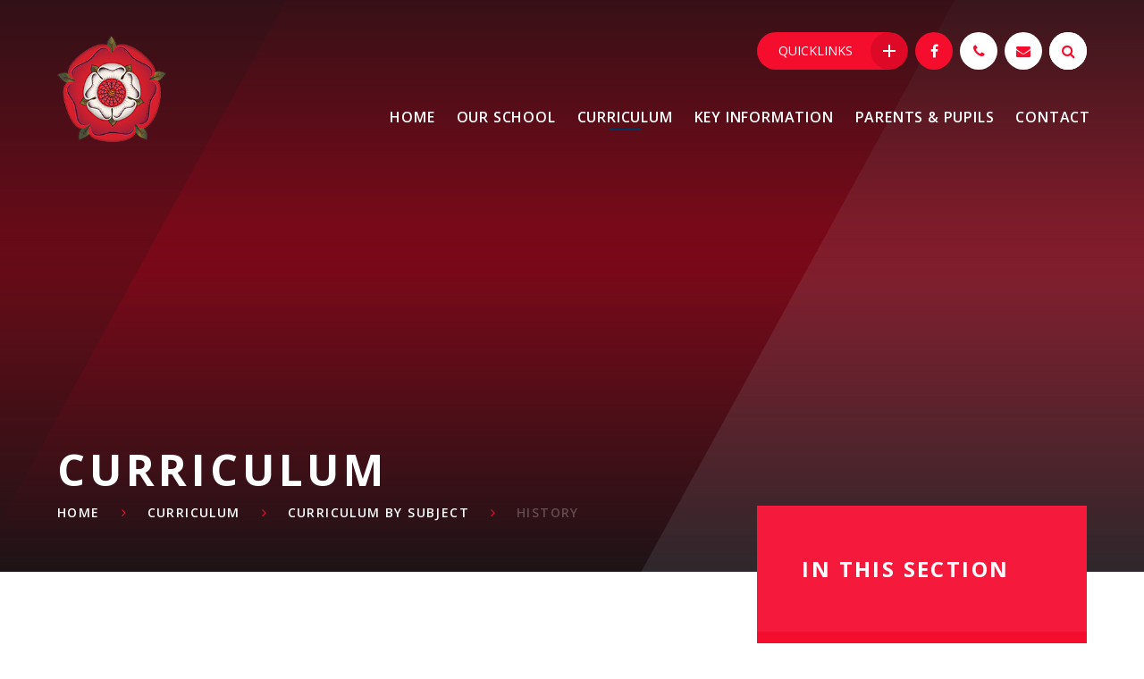

--- FILE ---
content_type: text/css
request_url: https://www.victorseymourinfants.org.uk/_site/css/main.css?cache=260126
body_size: 80176
content:
/*! normalize.css v1.1.2 | MIT License | git.io/normalize */@import url(owl.carousel.min.css);article,aside,details,figcaption,figure,footer,header,hgroup,main,nav,section,summary{display:block}audio,canvas,video{display:inline-block;*display:inline;*zoom:1}audio:not([controls]){display:none;height:0}[hidden]{display:none}html{font-size:100%;-ms-text-size-adjust:100%;-webkit-text-size-adjust:100%}button,html,input,select,textarea{font-family:sans-serif}body{margin:0}a:focus{outline:thin dotted}a:active,a:hover{outline:0}h1{font-size:2em;margin:0.67em 0}h2{font-size:1.5em;margin:0.83em 0}h3{font-size:1.17em;margin:1em 0}h4{font-size:1em;margin:1.33em 0}h5{font-size:0.83em;margin:1.67em 0}h6{font-size:0.67em;margin:2.33em 0}abbr[title]{border-bottom:1px dotted}b,strong{font-weight:bold}blockquote{margin:1em 40px}dfn{font-style:italic}hr{-moz-box-sizing:content-box;-webkit-box-sizing:content-box;box-sizing:content-box;height:0}mark{background:#ff0;color:#000}p,pre{margin:1em 0}code,kbd,pre,samp{font-family:monospace, serif;_font-family:'courier new', monospace;font-size:1em}pre{white-space:pre;white-space:pre-wrap;word-wrap:break-word}q{quotes:none}q:after,q:before{content:'';content:none}small{font-size:80%}sub,sup{font-size:75%;line-height:0;position:relative;vertical-align:baseline}sup{top:-0.5em}sub{bottom:-0.25em}dl,menu,ol,ul{margin:1em 0}dd{margin:0 0 0 40px}menu,ol,ul{padding:0 0 0 40px}nav ol,nav ul{list-style:none;list-style-image:none}img{border:0;-ms-interpolation-mode:bicubic}svg:not(:root){overflow:hidden}figure{margin:0}form{margin:0}fieldset{border:1px solid #c0c0c0;margin:0;padding:0.35em 0.625em 0.75em}legend{border:0;padding:0;white-space:normal;*margin-left:-7px}button,input,select,textarea{font-size:100%;margin:0;vertical-align:baseline;*vertical-align:middle}button,input{line-height:normal}button,select{text-transform:none}button,html input[type=button],input[type=reset],input[type=submit]{-webkit-appearance:button;cursor:pointer;*overflow:visible}button[disabled],html input[disabled]{cursor:default}input[type=checkbox],input[type=radio]{-webkit-box-sizing:border-box;box-sizing:border-box;padding:0;*height:13px;*width:13px}input[type=search]{-webkit-appearance:textfield;-webkit-box-sizing:content-box;-moz-box-sizing:content-box;box-sizing:content-box}input[type=search]::-webkit-search-cancel-button,input[type=search]::-webkit-search-decoration{-webkit-appearance:none}button::-moz-focus-inner,input::-moz-focus-inner{border:0;padding:0}textarea{overflow:auto;vertical-align:top}table{border-collapse:collapse;border-spacing:0}body{font-size:100%}.mason,body,html{width:100%;height:100%}body{background:#FFFFFF}.mason *,.mason :after,.mason :before{-webkit-box-sizing:border-box;box-sizing:border-box;*behavior:url("/_includes/polyfills/boxsizing.htc")}.mason--resizing *{-webkit-transition:none;-o-transition:none;transition:none}.mason{width:1024px;min-height:100%;height:auto!important;height:100%;margin:0 auto;clear:both;position:relative;overflow:hidden;background:#FFFFFF}@media (min-width:0px){.mason{width:auto}}.mason{color:#515151;font-family:"Open Sans", sans-serif}button,input,select,textarea{font-family:"Open Sans", sans-serif}.video{max-width:100%;position:relative;background:#000}.video iframe{width:100%;height:100%;position:absolute;border:0}.region h1,.region h2,.region h3,.region h4,.region h5,.region h6{color:#F50D2D;font-family:"Open Sans", sans-serif;font-weight:normal;line-height:1.5em}.region a{color:#F50D2D;text-decoration:none}.region hr{width:100%;height:0;margin:0;border:0;border-bottom:1px solid #f0f0f0}.region iframe,.region img{max-width:100%}.region img{height:auto!important}.region img[data-fill]{max-width:none}.region figure{max-width:100%;padding:2px;margin:1em 0;border:1px solid #f0f0f0;background:#efeff6}.region figure img{clear:both}.region figure figcaption{clear:both}.region blockquote{margin:1em 0;padding:0 0 0 1em}.region table{max-width:100%;margin:1em 0;clear:both;border:1px solid #f0f0f0;background:#efeff6}.region td,.region th{text-align:left;padding:0.25em 0.5em;border:1px solid #f0f0f0}.region label{margin-right:.5em;display:block}.region legend{padding:0 .5em}.region label em,.region legend em{color:#CF1111;font-style:normal;margin-left:.2em}.region input{max-width:100%}.region input[type=password],.region input[type=text]{width:18em;height:2em;display:block;padding:0 0 0 .5em;border:1px solid #f0f0f0}.region input[type=checkbox],.region input[type=radio]{width:1em;height:1em;margin:.4em}.region textarea{max-width:100%;display:block;padding:.5em;border:1px solid #f0f0f0}.region select{max-width:100%;width:18em;height:2em;padding:.2em;border:1px solid #f0f0f0}.region select[size]{height:auto;padding:.2em}.region fieldset{border-color:#f0f0f0}.captcha{display:block;margin:0 0 1em}.captcha__help{max-width:28em}.captcha__help--extended{max-width:26em}.captcha__elements{width:200px}.btn{height:auto;margin-top:-1px;display:inline-block;padding:0 1em;color:linear-gradient(90deg, #F50D2D 0%, #df0927 100%);line-height:2.8em;letter-spacing:1px;text-decoration:none;text-transform:uppercase;border:1px solid linear-gradient(90deg, #F50D2D 0%, #df0927 100%);background:transparent;-webkit-transition:background .4s, color .4s;-o-transition:background .4s, color .4s;transition:background .4s, color .4s}.btn:focus,.btn:hover{color:#FFF;background:-webkit-gradient(linear, left top, right top, from(#F50D2D), to(#df0927));background:-webkit-linear-gradient(left, #F50D2D 0%, #df0927 100%);background:-o-linear-gradient(left, #F50D2D 0%, #df0927 100%);background:linear-gradient(90deg, #F50D2D 0%, #df0927 100%)}.btn__icon,.btn__text{float:left;margin:0 0.2em;line-height:inherit}.btn__icon{font-size:1.5em;margin-top:-2px}.btn--disabled{color:#999;border-color:#999;cursor:default}.btn--disabled:focus,.btn--disabled:hover{color:#999;background:transparent}.access__anchor,.anchor,.content__anchor{visibility:hidden;position:absolute;top:0}#forumUpdateForm fieldset{margin:1em 0}#forumUpdateForm .cmsForm__field{display:block;clear:both}.mason--admin .access__anchor,.mason--admin .anchor,.mason--admin .content__anchor{margin-top:-110px}.ui_toolbar{clear:both;margin:1em 0;line-height:2.1em}.ui_toolbar:after,.ui_toolbar:before{content:'';display:table}.ui_toolbar:after{clear:both}.lte-ie7 .ui_toolbar{zoom:1}.ui_left>*,.ui_right>*,.ui_toolbar>*{margin:0 .5em 0 0;float:left}.ui_right>:last-child,.ui_toolbar>:last-child{margin-right:0}.ui_left{float:left}.ui_right{float:right;margin-left:.5em}.ui_button,.ui_select,.ui_tag{margin:0 .5em 0 0;position:relative;float:left;text-align:left}.ui_button,.ui_select>div,.ui_tag{height:2.1em;padding:0 .6em;position:relative;font-size:1em;white-space:nowrap;color:#444444!important;line-height:2.1em;border:1px solid;border-color:rgba(0, 0, 0, 0.15) rgba(0, 0, 0, 0.15) rgba(0, 0, 0, 0.25);border-radius:0px;background-color:#F8F8F8;background-image:none}.ui_button:hover,.ui_select:hover>div{background-color:#E0E0E0}.ui_button.ui_button--selected,.ui_select.ui_select--selected>div{background-color:#E0E0E0}.ui_button.ui_button--disabled,.ui_select.ui_select--disabled>div{cursor:default;color:rgba(68, 68, 68, 0.25)!important;background-color:#F8F8F8}.ui_button{margin:0 .3em 0 0;cursor:pointer;outline:none!important;text-decoration:none;-webkit-transition:background .3s;-o-transition:background .3s;transition:background .3s}.ui_card{padding:1em;display:block;text-align:left;color:#444444;background-color:#F8F8F8;border:1px solid!important;border-color:rgba(0, 0, 0, 0.15) rgba(0, 0, 0, 0.15) rgba(0, 0, 0, 0.25)!important;border-radius:0px}.ui_card:after,.ui_card:before{content:'';display:table;clear:both}.ui_card--void{padding:0;overflow:hidden}.ui_card--void>*{margin:-1px -2px -1px -1px}.ui_card__img{margin:0 -1em;display:block;overflow:hidden;border:2px solid #F8F8F8}.ui_card__img--top{margin:-1em -1em 0;border-radius:0px 0px 0 0}.ui_card__img--full{margin:-1em;border-radius:0px}.ui_txt{margin:0 0 0.8em;font-weight:300;line-height:1.6em}.ui_txt__title{margin:0.66667em 0;font-size:1.2em;font-weight:400;line-height:1.33333em}.ui_txt__bold{margin:0.8em 0;font-weight:400}.ui_txt__sub{margin:-1em 0 1em;font-size:0.8em;font-weight:300;line-height:2em}.ui_txt__content{font-size:0.9em;line-height:1.77778em}.ui_txt__content *{display:inline;margin:0}.ui_txt--truncate_3,.ui_txt--truncate_4,.ui_txt--truncate_5,.ui_txt--truncate_6,.ui_txt--truncate_7,.ui_txt--truncate_8,.ui_txt--truncate_9{position:relative;overflow:hidden}.ui_txt--truncate_3:after,.ui_txt--truncate_4:after,.ui_txt--truncate_5:after,.ui_txt--truncate_6:after,.ui_txt--truncate_7:after,.ui_txt--truncate_8:after,.ui_txt--truncate_9:after{content:'';width:50%;height:1.6em;display:block;position:absolute;right:0;bottom:0;background:-webkit-gradient(linear, left top, right top, from(rgba(248, 248, 248, 0)), to(#f8f8f8));background:-webkit-linear-gradient(left, rgba(248, 248, 248, 0), #f8f8f8);background:-o-linear-gradient(left, rgba(248, 248, 248, 0), #f8f8f8);background:linear-gradient(to right, rgba(248, 248, 248, 0), #f8f8f8)}.ui_txt--truncate_3{height:4.8em}.ui_txt--truncate_3 .ui_txt__title{max-height:1.33333em;overflow:hidden}.ui_txt--truncate_4{height:6.4em}.ui_txt--truncate_4 .ui_txt__title{max-height:2.66667em;overflow:hidden}.ui_txt--truncate_5{height:8em}.ui_txt--truncate_5 .ui_txt__title{max-height:4em;overflow:hidden}.ui_txt--truncate_6{height:9.6em}.ui_txt--truncate_6 .ui_txt__title{max-height:5.33333em;overflow:hidden}.ui_txt--truncate_7{height:11.2em}.ui_txt--truncate_7 .ui_txt__title{max-height:6.66667em;overflow:hidden}.ui_txt--truncate_8{height:12.8em}.ui_txt--truncate_8 .ui_txt__title{max-height:8em;overflow:hidden}.ui_txt--truncate_9{height:14.4em}.ui_txt--truncate_9 .ui_txt__title{max-height:9.33333em;overflow:hidden}.ui_select{padding:0}.ui_select>div{padding:0 1.5em 0 .6em;cursor:pointer;outline:none!important;text-decoration:none;-webkit-transition:background .3s;-o-transition:background .3s;transition:background .3s}.ui_select>div:after{content:'';display:block;position:absolute;right:.6em;top:50%;margin-top:-2px;border:4px solid;border-left-color:transparent;border-right-color:transparent;border-bottom-color:transparent}.ui_select>ul{padding:0;margin:.75em 0 0;display:none;list-style:none;overflow:hidden;background:#fff;position:absolute;z-index:8;top:100%;right:0}.ui_select>ul li{height:2.1em;padding:.15em;clear:both;position:relative;border-bottom:1px solid #ddd}.ui_select>ul li span{width:.6em;height:.6em;margin:.6em;float:left}.ui_select>ul li label{margin:0 3.6em 0 1.8em;display:block;white-space:nowrap}.ui_select>ul li input{position:absolute;top:50%;right:0.15em;-webkit-transform:translate(0, -50%);-ms-transform:translate(0, -50%);transform:translate(0, -50%)}.ui_select--selected>ul{display:block}.ui_group{float:left;margin:0 .3em 0 0}.ui_group .ui_button{float:left;margin:0;border-radius:0;border-left-color:rgba(255, 255, 255, 0.15)}.ui_group .ui_button:first-child{border-radius:0px 0 0 0px;border-left-color:rgba(0, 0, 0, 0.15)}.ui_group .ui_button:last-child{border-radius:0 0px 0px 0}.ui_icon{height:.5em;font-size:2em;line-height:.5em;display:inline-block;font-family:"Courier New", Courier, monospace}.ui_icon--prev:after{content:"\02039";font-weight:bold}.ui_icon--next:after{content:"\0203A";font-weight:bold}.ui-tooltip{-webkit-box-shadow:0 0 5px #aaa;box-shadow:0 0 5px #aaa;max-width:300px;padding:8px;position:absolute;z-index:9999;font-size:95%;line-height:1.2}.menu{width:100%}.menu__sidebar{z-index:10;position:relative}.menu__sidebar:after,.menu__sidebar:before{content:"";display:table}.menu__sidebar:after{clear:both}.lte-ie7 .menu__sidebar{zoom:1}.menu__sidebar__list{margin:0;padding:0;list-style:none}.menu__sidebar__list:after,.menu__sidebar__list:before{content:"";display:table}.menu__sidebar__list:after{clear:both}.lte-ie7 .menu__sidebar__list{zoom:1}.menu__sidebar__list__item{position:relative;display:inline-block}.menu__sidebar__list__item__link{display:block;text-decoration:none}.menu__btn,.menu__sidebar__list__item__button{display:none}.menu__sidebar__list__item__sub{margin:0;padding:0}.menu__sidebar__list__item__sub__wrapper{display:none}.menu__quicklinks__list{margin:0;padding:0;list-style:none}.menu__quicklinks__list__item--quicklinks__list{margin:0;padding:0;list-style:none}.menu__quicklinks__list__item__link{text-decoration:none}.menu__quicklinks__list__item__link:focus{outline:0}@media (max-width:1120px){.menu__btn{top:50%;-webkit-transform:translateY(-50%);-ms-transform:translateY(-50%);transform:translateY(-50%);border:none;outline:none;color:#FFF;z-index:21;width:42px;padding:0;display:block;height:42px;border-radius:50%;position:absolute;background:#F50D2D;-webkit-transition:left 400ms ease, width 400ms ease, right 400ms ease, margin-right 400ms ease;-o-transition:left 400ms ease, width 400ms ease, right 400ms ease, margin-right 400ms ease;transition:left 400ms ease, width 400ms ease, right 400ms ease, margin-right 400ms ease}}@media (max-width:1120px) and (max-width:396px){.mason--menu .menu__btn{position:fixed;top:38px;-webkit-transform:translateY(0);-ms-transform:translateY(0);transform:translateY(0);right:90%!important;margin-right:-21px}}@media (max-width:1120px){.mason--menu .menu__btn .lte-ie8{position:fixed;top:38px;-webkit-transform:translateY(0);-ms-transform:translateY(0);transform:translateY(0);right:90%!important;margin-right:-21px}.menu__btn .menu__btn__text{display:none}.menu__btn .menu__btn__icon{background:#FFF;height:2px;width:16px;position:absolute;left:0;right:0;top:0;bottom:0;margin:auto;display:inline-block;-webkit-transform:rotate(0deg);-ms-transform:rotate(0deg);transform:rotate(0deg);-webkit-box-shadow:0px 6px 0px 0px #FFF, 0px -6px 0px 0px #FFF;box-shadow:0px 6px 0px 0px #FFF, 0px -6px 0px 0px #FFF;-webkit-transition:-webkit-transform 350ms ease, -webkit-box-shadow 350ms ease 350ms;transition:-webkit-transform 350ms ease, -webkit-box-shadow 350ms ease 350ms;-o-transition:transform 350ms ease, box-shadow 350ms ease 350ms;transition:transform 350ms ease, box-shadow 350ms ease 350ms;transition:transform 350ms ease, box-shadow 350ms ease 350ms, -webkit-transform 350ms ease, -webkit-box-shadow 350ms ease 350ms}.menu__btn .menu__btn__icon:after{top:0;left:0;right:0;bottom:0;content:'';position:absolute;background:inherit;-webkit-transform:rotate(0deg);-ms-transform:rotate(0deg);transform:rotate(0deg);-webkit-transition:-webkit-transform 350ms ease;transition:-webkit-transform 350ms ease;-o-transition:transform 350ms ease;transition:transform 350ms ease;transition:transform 350ms ease, -webkit-transform 350ms ease}.mason--menu .menu__btn .menu__btn__icon{-webkit-transform:rotate(135deg);-ms-transform:rotate(135deg);transform:rotate(135deg);-webkit-box-shadow:0px 0 0px 0px #FFF, 0px 0 0px 0px #FFF;box-shadow:0px 0 0px 0px #FFF, 0px 0 0px 0px #FFF;-webkit-transition:-webkit-transform 350ms ease, -webkit-box-shadow 350ms ease;transition:-webkit-transform 350ms ease, -webkit-box-shadow 350ms ease;-o-transition:transform 350ms ease, box-shadow 350ms ease;transition:transform 350ms ease, box-shadow 350ms ease;transition:transform 350ms ease, box-shadow 350ms ease, -webkit-transform 350ms ease, -webkit-box-shadow 350ms ease}.mason--menu .menu__btn .menu__btn__icon:after{-webkit-transform:rotate(90deg);-ms-transform:rotate(90deg);transform:rotate(90deg);-webkit-transition:-webkit-transform 350ms ease;transition:-webkit-transform 350ms ease;-o-transition:transform 350ms ease;transition:transform 350ms ease;transition:transform 350ms ease, -webkit-transform 350ms ease}.menu{top:0;height:0;overflow:visible;position:absolute}.menu:after{content:'';position:fixed;z-index:19;top:0;left:5000em;width:100%;height:100%;background:#000;opacity:0;-webkit-transition:left 0ms ease 400ms, opacity 400ms ease;-o-transition:left 0ms ease 400ms, opacity 400ms ease;transition:left 0ms ease 400ms, opacity 400ms ease}.mason--menu .menu:after{left:0;opacity:0.25;-webkit-transition:left 0ms ease 0ms, opacity 400ms ease;-o-transition:left 0ms ease 0ms, opacity 400ms ease;transition:left 0ms ease 0ms, opacity 400ms ease}.menu__sidebar{top:0;bottom:0;width:90%;z-index:20;height:100%;position:fixed;background:#FFFFFF}.mason--admin .menu__sidebar{border-top:110px solid transparent}.menu__sidebar__list{width:100%;z-index:1;top:0;bottom:6.25em;margin:0;padding:2.5em 0;overflow:hidden;overflow-y:auto;position:absolute}.menu__sidebar__list__item{display:block;position:relative}.menu__sidebar__list__item--selected>.menu__sidebar__list__item__link{color:#515151}.menu__sidebar__list__item--selected>.menu__sidebar__list__item__link span:after{-webkit-transform:scaleX(1);-ms-transform:scaleX(1);transform:scaleX(1)}.menu__sidebar__list__item__link{display:block;font-size:1.125em;font-weight:600;color:#7d7d7d;padding:1em 1.667em;letter-spacing:0.05em;text-transform:uppercase;text-decoration:none;-webkit-transition:color 400ms ease;-o-transition:color 400ms ease;transition:color 400ms ease}.menu__sidebar__list__item__link span{position:relative}.menu__sidebar__list__item__link span:after{content:'';position:absolute;bottom:-6px;left:0;width:100%;height:2px;background:#F50D2D;-webkit-transform:scaleX(0);-ms-transform:scaleX(0);transform:scaleX(0)}.menu__sidebar__list__item__button{display:none}.menu__sidebar__list__item__sub__wrapper{display:none}.menu__sidebar__list>.menu__sidebar__list__item--subitems{}.menu__sidebar__list>.menu__sidebar__list__item--subitems>.menu__sidebar__list__item__button{width:auto;height:auto;padding:1em;display:block;position:absolute;right:0;top:0;height:100%;border:0;outline:0;color:#515151;line-height:1.667em;background:transparent}.menu__sidebar__list>.menu__sidebar__list__item--subitems>.menu__sidebar__list__item__button svg{-webkit-transform:rotate(180deg);-ms-transform:rotate(180deg);transform:rotate(180deg)}.menu__sidebar__list>.menu__sidebar__list__item--subitems>.menu__sidebar__list__item__sub__wrapper{display:block;position:fixed;z-index:1;top:0;bottom:6.25em;right:0;width:90%;overflow:hidden;overflow-y:auto;background:#FFFFFF;-webkit-transform:translateX(100%);-ms-transform:translateX(100%);transform:translateX(100%);-webkit-transition:-webkit-transform 400ms ease;transition:-webkit-transform 400ms ease;-o-transition:transform 400ms ease;transition:transform 400ms ease;transition:transform 400ms ease, -webkit-transform 400ms ease}.mason--admin .menu__sidebar__list>.menu__sidebar__list__item--subitems>.menu__sidebar__list__item__sub__wrapper{border-top:110px solid transparent}.mason--menu .menu__sidebar__list>.menu__sidebar__list__item--subitems>.menu__sidebar__list__item__sub__wrapper.active{-webkit-transform:translateX(0);-ms-transform:translateX(0);transform:translateX(0)}.menu__sidebar__list>.menu__sidebar__list__item--subitems>.menu__sidebar__list__item__sub__wrapper>.menu__sidebar__list__item__sub__wrapper__header{display:-webkit-box!important;display:-ms-flexbox!important;display:flex!important;-webkit-box-align:center;-ms-flex-align:center;align-items:center;padding:1.063em 1.25em;border-bottom:2px solid #f0f0f0;cursor:pointer}.menu__sidebar__list>.menu__sidebar__list__item--subitems>.menu__sidebar__list__item__sub__wrapper>.menu__sidebar__list__item__sub__wrapper__header svg{display:inline-block;vertical-align:middle;margin-right:1em}.menu__sidebar__list>.menu__sidebar__list__item--subitems>.menu__sidebar__list__item__sub__wrapper>.menu__sidebar__list__item__sub__wrapper__header svg .cls-1,.menu__sidebar__list>.menu__sidebar__list__item--subitems>.menu__sidebar__list__item__sub__wrapper>.menu__sidebar__list__item__sub__wrapper__header svg .cls-2{stroke:#515151}.menu__sidebar__list>.menu__sidebar__list__item--subitems>.menu__sidebar__list__item__sub__wrapper>.menu__sidebar__list__item__sub__wrapper__header span{display:inline-block;vertical-align:middle;margin-left:auto;font-size:1.125em;font-weight:600;text-transform:uppercase;letter-spacing:0.05em;color:#515151}.menu__sidebar__list>.menu__sidebar__list__item--subitems>.menu__sidebar__list__item__sub__wrapper>.menu__sidebar__list__item__sub{position:absolute;top:60px;bottom:0;left:0;width:100%;overflow:hidden;overflow-y:auto;padding:1.5em 0}.menu__sidebar__list>.menu__sidebar__list__item--subitems>.menu__sidebar__list__item__sub__wrapper>.menu__sidebar__list__item__sub .menu__sidebar__list__item{margin:0 0 1em}.menu__sidebar__list>.menu__sidebar__list__item--subitems>.menu__sidebar__list__item__sub__wrapper>.menu__sidebar__list__item__sub .menu__sidebar__list__item .menu__sidebar__list__item__link{font-size:0.938em;font-weight:700;padding:0.667em 1.875rem;color:#515151}.menu__sidebar__list>.menu__sidebar__list__item--subitems>.menu__sidebar__list__item__sub__wrapper>.menu__sidebar__list__item__sub .menu__sidebar__list__item .menu__sidebar__list__item__link span:after{display:none}.menu__sidebar__list>.menu__sidebar__list__item--subitems>.menu__sidebar__list__item__sub__wrapper>.menu__sidebar__list__item__sub .menu__sidebar__list__item .menu__sidebar__list__item__sub .menu__sidebar__list__item{margin:0}.menu__sidebar__list>.menu__sidebar__list__item--subitems>.menu__sidebar__list__item__sub__wrapper>.menu__sidebar__list__item__sub .menu__sidebar__list__item .menu__sidebar__list__item__sub .menu__sidebar__list__item--selected>.menu__sidebar__list__item__link,.menu__sidebar__list>.menu__sidebar__list__item--subitems>.menu__sidebar__list__item__sub__wrapper>.menu__sidebar__list__item__sub .menu__sidebar__list__item .menu__sidebar__list__item__sub .menu__sidebar__list__item:hover>.menu__sidebar__list__item__link{color:#515151!important}.menu__sidebar__list>.menu__sidebar__list__item--subitems>.menu__sidebar__list__item__sub__wrapper>.menu__sidebar__list__item__sub .menu__sidebar__list__item .menu__sidebar__list__item__sub .menu__sidebar__list__item--selected>.menu__sidebar__list__item__link span:after,.menu__sidebar__list>.menu__sidebar__list__item--subitems>.menu__sidebar__list__item__sub__wrapper>.menu__sidebar__list__item__sub .menu__sidebar__list__item .menu__sidebar__list__item__sub .menu__sidebar__list__item:hover>.menu__sidebar__list__item__link span:after{background-color:#003462;background-position:top left!important}.menu__sidebar__list>.menu__sidebar__list__item--subitems>.menu__sidebar__list__item__sub__wrapper>.menu__sidebar__list__item__sub .menu__sidebar__list__item .menu__sidebar__list__item__sub .menu__sidebar__list__item .menu__sidebar__list__item__link{font-size:0.75em;font-weight:600;padding:0.542em 1.875rem;color:#7d7d7d}.menu__sidebar__list>.menu__sidebar__list__item--subitems>.menu__sidebar__list__item__sub__wrapper>.menu__sidebar__list__item__sub .menu__sidebar__list__item .menu__sidebar__list__item__sub .menu__sidebar__list__item .menu__sidebar__list__item__link span{display:block}.menu__sidebar__list>.menu__sidebar__list__item--subitems>.menu__sidebar__list__item__sub__wrapper>.menu__sidebar__list__item__sub .menu__sidebar__list__item .menu__sidebar__list__item__sub .menu__sidebar__list__item .menu__sidebar__list__item__link span:after{display:block;height:1px;-webkit-transform:none;-ms-transform:none;transform:none;background-color:#f0f0f0;background-image:-webkit-gradient(linear, right top, left top, from(#f0f0f0), color-stop(50%, #f0f0f0), color-stop(50%, #F50D2D), to(#003462));background-image:-webkit-linear-gradient(right, #f0f0f0 0%, #f0f0f0 50%, #F50D2D 50%, #003462 100%);background-image:-o-linear-gradient(right, #f0f0f0 0%, #f0f0f0 50%, #F50D2D 50%, #003462 100%);background-image:linear-gradient(to left, #f0f0f0 0%, #f0f0f0 50%, #F50D2D 50%, #003462 100%);background-size:200% 200%;background-position:top right;-webkit-transition:background-position 400ms ease;-o-transition:background-position 400ms ease;transition:background-position 400ms ease}.menu__sidebar__list>.menu__sidebar__list__item--subitems>.menu__sidebar__list__item__sub__wrapper>.menu__sidebar__list__item__sub>.menu__sidebar__list__item--subitems>.menu__sidebar__list__item__sub__wrapper{display:block}.menu__sidebar__list>.menu__sidebar__list__item--subitems>.menu__sidebar__list__item__sub__wrapper>.menu__sidebar__list__item__sub>.menu__sidebar__list__item--subitems>.menu__sidebar__list__item__sub__wrapper>.menu__sidebar__list__item__sub__wrapper__header{display:none!important}.menu__quicklinks{position:absolute;z-index:2;bottom:0;right:0;width:100%}.menu__quicklinks:after,.menu__quicklinks:before{content:"";display:table}.menu__quicklinks:after{clear:both}.lte-ie7 .menu__quicklinks{zoom:1}.menu__quicklinks__list{float:left;width:100%;display:-webkit-box;display:-ms-flexbox;display:flex;-ms-flex-wrap:wrap;flex-wrap:wrap}.menu__quicklinks__list__item{float:left;width:25%;background:#F50D2D;-webkit-box-flex:1;-ms-flex:1 1 auto;flex:1 1 auto}.menu__quicklinks__list__item--quicklinks{width:100%;background:#dd0926;-webkit-box-flex:1;-ms-flex:1 0 auto;flex:1 0 auto}.menu__quicklinks__list__item--quicklinks.active .menu__quicklinks__list__item--quicklinks__toggle span:before{-webkit-transform:rotate(135deg);-ms-transform:rotate(135deg);transform:rotate(135deg)}.menu__quicklinks__list__item--quicklinks.active .menu__quicklinks__list__item--quicklinks__toggle span:after{-webkit-transform:rotate(225deg);-ms-transform:rotate(225deg);transform:rotate(225deg)}.menu__quicklinks__list__item--quicklinks__toggle{position:relative;display:block;color:#FFF;text-decoration:none;padding-right:50px}.menu__quicklinks__list__item--quicklinks__toggle:focus{outline:0}.menu__quicklinks__list__item--quicklinks__toggle span{display:block;position:relative;background:#003462;padding:1.108em 2.143em;font-size:0.875em;text-transform:uppercase}.menu__quicklinks__list__item--quicklinks__toggle span:before{content:'';position:absolute;top:0;bottom:0;left:100%;margin:auto 18px;width:14px;height:2px;background:#FFF;-webkit-transition:-webkit-transform 400ms ease;transition:-webkit-transform 400ms ease;-o-transition:transform 400ms ease;transition:transform 400ms ease;transition:transform 400ms ease, -webkit-transform 400ms ease}.menu__quicklinks__list__item--quicklinks__toggle span:after{content:'';position:absolute;top:0;bottom:0;left:100%;margin:auto 18px;width:14px;height:2px;background:#FFF;-webkit-transform:rotate(90deg);-ms-transform:rotate(90deg);transform:rotate(90deg);-webkit-transition:-webkit-transform 400ms ease;transition:-webkit-transform 400ms ease;-o-transition:transform 400ms ease;transition:transform 400ms ease;transition:transform 400ms ease, -webkit-transform 400ms ease}.menu__quicklinks__list__item--quicklinks__list{display:none}.menu__quicklinks__list__item--quicklinks__list .menu__quicklinks__list__item{float:none;width:100%;background:transparent}.menu__quicklinks__list__item--quicklinks__list .menu__quicklinks__list__item__link{text-align:left}.menu__quicklinks__list__item--quicklinks__list .menu__quicklinks__list__item__title{display:block;font-size:0.875em;text-transform:uppercase}.menu__quicklinks__list__item__link{display:block;padding:0.875em;width:100%;color:#FFF;text-align:center;text-decoration:none}.menu__quicklinks__list__item__icon{font-size:1.125em}.menu__quicklinks__list__item__title{display:none}}@media (max-width:1120px) and (min-width:397px){.menu__sidebar{max-width:90%;width:22.313em}.menu__sidebar__list>.menu__sidebar__list__item--subitems>.menu__sidebar__list__item__sub__wrapper{max-width:90%;width:22.313em}}@media (max-width:1120px){.lte-ie8 .menu__sidebar{max-width:90%;width:22.313em}.lte-ie8 .menu__sidebar__list>.menu__sidebar__list__item--subitems>.menu__sidebar__list__item__sub__wrapper{max-width:90%;width:22.313em}.mason,.menu__sidebar{-webkit-transition:right 400ms ease;-o-transition:right 400ms ease;transition:right 400ms ease}.menu__btn{right:5%}.mason{right:0}.menu__sidebar{right:-22.313em}.mason--menu{right:90%}.mason--menu .menu__btn{right:0}.mason--menu .menu__sidebar{right:0}}@media (max-width:1120px) and (min-width:397px){.mason--menu{right:22.313em}.mason--menu .menu__btn{right:5%}}@media (max-width:1120px){.lte-ie8 .mason--menu{right:22.313em}.lte-ie8 .mason--menu .menu__btn{right:5%}}.lte-ie8 .menu__btn{top:50%;-webkit-transform:translateY(-50%);-ms-transform:translateY(-50%);transform:translateY(-50%);border:none;outline:none;color:#FFF;z-index:21;width:42px;padding:0;display:block;height:42px;border-radius:50%;position:absolute;background:#F50D2D;-webkit-transition:left 400ms ease, width 400ms ease, right 400ms ease, margin-right 400ms ease;-o-transition:left 400ms ease, width 400ms ease, right 400ms ease, margin-right 400ms ease;transition:left 400ms ease, width 400ms ease, right 400ms ease, margin-right 400ms ease}@media (max-width:396px){.mason--menu .lte-ie8 .menu__btn{position:fixed;top:38px;-webkit-transform:translateY(0);-ms-transform:translateY(0);transform:translateY(0);right:90%!important;margin-right:-21px}}.mason--menu .lte-ie8 .menu__btn .lte-ie8{position:fixed;top:38px;-webkit-transform:translateY(0);-ms-transform:translateY(0);transform:translateY(0);right:90%!important;margin-right:-21px}.lte-ie8 .menu__btn .menu__btn__text{display:none}.lte-ie8 .menu__btn .menu__btn__icon{background:#FFF;height:2px;width:16px;position:absolute;left:0;right:0;top:0;bottom:0;margin:auto;display:inline-block;-webkit-transform:rotate(0deg);-ms-transform:rotate(0deg);transform:rotate(0deg);-webkit-box-shadow:0px 6px 0px 0px #FFF, 0px -6px 0px 0px #FFF;box-shadow:0px 6px 0px 0px #FFF, 0px -6px 0px 0px #FFF;-webkit-transition:-webkit-transform 350ms ease, -webkit-box-shadow 350ms ease 350ms;transition:-webkit-transform 350ms ease, -webkit-box-shadow 350ms ease 350ms;-o-transition:transform 350ms ease, box-shadow 350ms ease 350ms;transition:transform 350ms ease, box-shadow 350ms ease 350ms;transition:transform 350ms ease, box-shadow 350ms ease 350ms, -webkit-transform 350ms ease, -webkit-box-shadow 350ms ease 350ms}.lte-ie8 .menu__btn .menu__btn__icon:after{top:0;left:0;right:0;bottom:0;content:'';position:absolute;background:inherit;-webkit-transform:rotate(0deg);-ms-transform:rotate(0deg);transform:rotate(0deg);-webkit-transition:-webkit-transform 350ms ease;transition:-webkit-transform 350ms ease;-o-transition:transform 350ms ease;transition:transform 350ms ease;transition:transform 350ms ease, -webkit-transform 350ms ease}.mason--menu .lte-ie8 .menu__btn .menu__btn__icon{-webkit-transform:rotate(135deg);-ms-transform:rotate(135deg);transform:rotate(135deg);-webkit-box-shadow:0px 0 0px 0px #FFF, 0px 0 0px 0px #FFF;box-shadow:0px 0 0px 0px #FFF, 0px 0 0px 0px #FFF;-webkit-transition:-webkit-transform 350ms ease, -webkit-box-shadow 350ms ease;transition:-webkit-transform 350ms ease, -webkit-box-shadow 350ms ease;-o-transition:transform 350ms ease, box-shadow 350ms ease;transition:transform 350ms ease, box-shadow 350ms ease;transition:transform 350ms ease, box-shadow 350ms ease, -webkit-transform 350ms ease, -webkit-box-shadow 350ms ease}.mason--menu .lte-ie8 .menu__btn .menu__btn__icon:after{-webkit-transform:rotate(90deg);-ms-transform:rotate(90deg);transform:rotate(90deg);-webkit-transition:-webkit-transform 350ms ease;transition:-webkit-transform 350ms ease;-o-transition:transform 350ms ease;transition:transform 350ms ease;transition:transform 350ms ease, -webkit-transform 350ms ease}.lte-ie8 .menu{top:0;height:0;overflow:visible;position:absolute}.lte-ie8 .menu:after{content:'';position:fixed;z-index:19;top:0;left:5000em;width:100%;height:100%;background:#000;opacity:0;-webkit-transition:left 0ms ease 400ms, opacity 400ms ease;-o-transition:left 0ms ease 400ms, opacity 400ms ease;transition:left 0ms ease 400ms, opacity 400ms ease}.mason--menu .lte-ie8 .menu:after{left:0;opacity:0.25;-webkit-transition:left 0ms ease 0ms, opacity 400ms ease;-o-transition:left 0ms ease 0ms, opacity 400ms ease;transition:left 0ms ease 0ms, opacity 400ms ease}.lte-ie8 .menu__sidebar{top:0;bottom:0;width:90%;z-index:20;height:100%;position:fixed;background:#FFFFFF}.mason--admin .lte-ie8 .menu__sidebar{border-top:110px solid transparent}.lte-ie8 .menu__sidebar__list{width:100%;z-index:1;top:0;bottom:6.25em;margin:0;padding:2.5em 0;overflow:hidden;overflow-y:auto;position:absolute}.lte-ie8 .menu__sidebar__list__item{display:block;position:relative}.lte-ie8 .menu__sidebar__list__item--selected>.menu__sidebar__list__item__link{color:#515151}.lte-ie8 .menu__sidebar__list__item--selected>.menu__sidebar__list__item__link span:after{-webkit-transform:scaleX(1);-ms-transform:scaleX(1);transform:scaleX(1)}.lte-ie8 .menu__sidebar__list__item__link{display:block;font-size:1.125em;font-weight:600;color:#7d7d7d;padding:1em 1.667em;letter-spacing:0.05em;text-transform:uppercase;text-decoration:none;-webkit-transition:color 400ms ease;-o-transition:color 400ms ease;transition:color 400ms ease}.lte-ie8 .menu__sidebar__list__item__link span{position:relative}.lte-ie8 .menu__sidebar__list__item__link span:after{content:'';position:absolute;bottom:-6px;left:0;width:100%;height:2px;background:#F50D2D;-webkit-transform:scaleX(0);-ms-transform:scaleX(0);transform:scaleX(0)}.lte-ie8 .menu__sidebar__list__item__button{display:none}.lte-ie8 .menu__sidebar__list__item__sub__wrapper{display:none}.lte-ie8 .menu__sidebar__list>.menu__sidebar__list__item--subitems{}.lte-ie8 .menu__sidebar__list>.menu__sidebar__list__item--subitems>.menu__sidebar__list__item__button{width:auto;height:auto;padding:1em;display:block;position:absolute;right:0;top:0;height:100%;border:0;outline:0;color:#515151;line-height:1.667em;background:transparent}.lte-ie8 .menu__sidebar__list>.menu__sidebar__list__item--subitems>.menu__sidebar__list__item__button svg{-webkit-transform:rotate(180deg);-ms-transform:rotate(180deg);transform:rotate(180deg)}.lte-ie8 .menu__sidebar__list>.menu__sidebar__list__item--subitems>.menu__sidebar__list__item__sub__wrapper{display:block;position:fixed;z-index:1;top:0;bottom:6.25em;right:0;width:90%;overflow:hidden;overflow-y:auto;background:#FFFFFF;-webkit-transform:translateX(100%);-ms-transform:translateX(100%);transform:translateX(100%);-webkit-transition:-webkit-transform 400ms ease;transition:-webkit-transform 400ms ease;-o-transition:transform 400ms ease;transition:transform 400ms ease;transition:transform 400ms ease, -webkit-transform 400ms ease}.mason--admin .lte-ie8 .menu__sidebar__list>.menu__sidebar__list__item--subitems>.menu__sidebar__list__item__sub__wrapper{border-top:110px solid transparent}.mason--menu .lte-ie8 .menu__sidebar__list>.menu__sidebar__list__item--subitems>.menu__sidebar__list__item__sub__wrapper.active{-webkit-transform:translateX(0);-ms-transform:translateX(0);transform:translateX(0)}.lte-ie8 .menu__sidebar__list>.menu__sidebar__list__item--subitems>.menu__sidebar__list__item__sub__wrapper>.menu__sidebar__list__item__sub__wrapper__header{display:-webkit-box!important;display:-ms-flexbox!important;display:flex!important;-webkit-box-align:center;-ms-flex-align:center;align-items:center;padding:1.063em 1.25em;border-bottom:2px solid #f0f0f0;cursor:pointer}.lte-ie8 .menu__sidebar__list>.menu__sidebar__list__item--subitems>.menu__sidebar__list__item__sub__wrapper>.menu__sidebar__list__item__sub__wrapper__header svg{display:inline-block;vertical-align:middle;margin-right:1em}.lte-ie8 .menu__sidebar__list>.menu__sidebar__list__item--subitems>.menu__sidebar__list__item__sub__wrapper>.menu__sidebar__list__item__sub__wrapper__header svg .cls-1,.lte-ie8 .menu__sidebar__list>.menu__sidebar__list__item--subitems>.menu__sidebar__list__item__sub__wrapper>.menu__sidebar__list__item__sub__wrapper__header svg .cls-2{stroke:#515151}.lte-ie8 .menu__sidebar__list>.menu__sidebar__list__item--subitems>.menu__sidebar__list__item__sub__wrapper>.menu__sidebar__list__item__sub__wrapper__header span{display:inline-block;vertical-align:middle;margin-left:auto;font-size:1.125em;font-weight:600;text-transform:uppercase;letter-spacing:0.05em;color:#515151}.lte-ie8 .menu__sidebar__list>.menu__sidebar__list__item--subitems>.menu__sidebar__list__item__sub__wrapper>.menu__sidebar__list__item__sub{position:absolute;top:60px;bottom:0;left:0;width:100%;overflow:hidden;overflow-y:auto;padding:1.5em 0}.lte-ie8 .menu__sidebar__list>.menu__sidebar__list__item--subitems>.menu__sidebar__list__item__sub__wrapper>.menu__sidebar__list__item__sub .menu__sidebar__list__item{margin:0 0 1em}.lte-ie8 .menu__sidebar__list>.menu__sidebar__list__item--subitems>.menu__sidebar__list__item__sub__wrapper>.menu__sidebar__list__item__sub .menu__sidebar__list__item .menu__sidebar__list__item__link{font-size:0.938em;font-weight:700;padding:0.667em 1.875rem;color:#515151}.lte-ie8 .menu__sidebar__list>.menu__sidebar__list__item--subitems>.menu__sidebar__list__item__sub__wrapper>.menu__sidebar__list__item__sub .menu__sidebar__list__item .menu__sidebar__list__item__link span:after{display:none}.lte-ie8 .menu__sidebar__list>.menu__sidebar__list__item--subitems>.menu__sidebar__list__item__sub__wrapper>.menu__sidebar__list__item__sub .menu__sidebar__list__item .menu__sidebar__list__item__sub .menu__sidebar__list__item{margin:0}.lte-ie8 .menu__sidebar__list>.menu__sidebar__list__item--subitems>.menu__sidebar__list__item__sub__wrapper>.menu__sidebar__list__item__sub .menu__sidebar__list__item .menu__sidebar__list__item__sub .menu__sidebar__list__item--selected>.menu__sidebar__list__item__link,.lte-ie8 .menu__sidebar__list>.menu__sidebar__list__item--subitems>.menu__sidebar__list__item__sub__wrapper>.menu__sidebar__list__item__sub .menu__sidebar__list__item .menu__sidebar__list__item__sub .menu__sidebar__list__item:hover>.menu__sidebar__list__item__link{color:#515151!important}.lte-ie8 .menu__sidebar__list>.menu__sidebar__list__item--subitems>.menu__sidebar__list__item__sub__wrapper>.menu__sidebar__list__item__sub .menu__sidebar__list__item .menu__sidebar__list__item__sub .menu__sidebar__list__item--selected>.menu__sidebar__list__item__link span:after,.lte-ie8 .menu__sidebar__list>.menu__sidebar__list__item--subitems>.menu__sidebar__list__item__sub__wrapper>.menu__sidebar__list__item__sub .menu__sidebar__list__item .menu__sidebar__list__item__sub .menu__sidebar__list__item:hover>.menu__sidebar__list__item__link span:after{background-color:#003462;background-position:top left!important}.lte-ie8 .menu__sidebar__list>.menu__sidebar__list__item--subitems>.menu__sidebar__list__item__sub__wrapper>.menu__sidebar__list__item__sub .menu__sidebar__list__item .menu__sidebar__list__item__sub .menu__sidebar__list__item .menu__sidebar__list__item__link{font-size:0.75em;font-weight:600;padding:0.542em 1.875rem;color:#7d7d7d}.lte-ie8 .menu__sidebar__list>.menu__sidebar__list__item--subitems>.menu__sidebar__list__item__sub__wrapper>.menu__sidebar__list__item__sub .menu__sidebar__list__item .menu__sidebar__list__item__sub .menu__sidebar__list__item .menu__sidebar__list__item__link span{display:block}.lte-ie8 .menu__sidebar__list>.menu__sidebar__list__item--subitems>.menu__sidebar__list__item__sub__wrapper>.menu__sidebar__list__item__sub .menu__sidebar__list__item .menu__sidebar__list__item__sub .menu__sidebar__list__item .menu__sidebar__list__item__link span:after{display:block;height:1px;-webkit-transform:none;-ms-transform:none;transform:none;background-color:#f0f0f0;background-image:-webkit-gradient(linear, right top, left top, from(#f0f0f0), color-stop(50%, #f0f0f0), color-stop(50%, #F50D2D), to(#003462));background-image:-webkit-linear-gradient(right, #f0f0f0 0%, #f0f0f0 50%, #F50D2D 50%, #003462 100%);background-image:-o-linear-gradient(right, #f0f0f0 0%, #f0f0f0 50%, #F50D2D 50%, #003462 100%);background-image:linear-gradient(to left, #f0f0f0 0%, #f0f0f0 50%, #F50D2D 50%, #003462 100%);background-size:200% 200%;background-position:top right;-webkit-transition:background-position 400ms ease;-o-transition:background-position 400ms ease;transition:background-position 400ms ease}.lte-ie8 .menu__sidebar__list>.menu__sidebar__list__item--subitems>.menu__sidebar__list__item__sub__wrapper>.menu__sidebar__list__item__sub>.menu__sidebar__list__item--subitems>.menu__sidebar__list__item__sub__wrapper{display:block}.lte-ie8 .menu__sidebar__list>.menu__sidebar__list__item--subitems>.menu__sidebar__list__item__sub__wrapper>.menu__sidebar__list__item__sub>.menu__sidebar__list__item--subitems>.menu__sidebar__list__item__sub__wrapper>.menu__sidebar__list__item__sub__wrapper__header{display:none!important}.lte-ie8 .menu__quicklinks{position:absolute;z-index:2;bottom:0;right:0;width:100%}.lte-ie8 .menu__quicklinks:after,.lte-ie8 .menu__quicklinks:before{content:"";display:table}.lte-ie8 .menu__quicklinks:after{clear:both}.lte-ie7 .lte-ie8 .menu__quicklinks{zoom:1}.lte-ie8 .menu__quicklinks__list{float:left;width:100%;display:-webkit-box;display:-ms-flexbox;display:flex;-ms-flex-wrap:wrap;flex-wrap:wrap}.lte-ie8 .menu__quicklinks__list__item{float:left;width:25%;background:#F50D2D;-webkit-box-flex:1;-ms-flex:1 1 auto;flex:1 1 auto}.lte-ie8 .menu__quicklinks__list__item--quicklinks{width:100%;background:#dd0926;-webkit-box-flex:1;-ms-flex:1 0 auto;flex:1 0 auto}.lte-ie8 .menu__quicklinks__list__item--quicklinks.active .menu__quicklinks__list__item--quicklinks__toggle span:before{-webkit-transform:rotate(135deg);-ms-transform:rotate(135deg);transform:rotate(135deg)}.lte-ie8 .menu__quicklinks__list__item--quicklinks.active .menu__quicklinks__list__item--quicklinks__toggle span:after{-webkit-transform:rotate(225deg);-ms-transform:rotate(225deg);transform:rotate(225deg)}.lte-ie8 .menu__quicklinks__list__item--quicklinks__toggle{position:relative;display:block;color:#FFF;text-decoration:none;padding-right:50px}.lte-ie8 .menu__quicklinks__list__item--quicklinks__toggle:focus{outline:0}.lte-ie8 .menu__quicklinks__list__item--quicklinks__toggle span{display:block;position:relative;background:#003462;padding:1.108em 2.143em;font-size:0.875em;text-transform:uppercase}.lte-ie8 .menu__quicklinks__list__item--quicklinks__toggle span:before{content:'';position:absolute;top:0;bottom:0;left:100%;margin:auto 18px;width:14px;height:2px;background:#FFF;-webkit-transition:-webkit-transform 400ms ease;transition:-webkit-transform 400ms ease;-o-transition:transform 400ms ease;transition:transform 400ms ease;transition:transform 400ms ease, -webkit-transform 400ms ease}.lte-ie8 .menu__quicklinks__list__item--quicklinks__toggle span:after{content:'';position:absolute;top:0;bottom:0;left:100%;margin:auto 18px;width:14px;height:2px;background:#FFF;-webkit-transform:rotate(90deg);-ms-transform:rotate(90deg);transform:rotate(90deg);-webkit-transition:-webkit-transform 400ms ease;transition:-webkit-transform 400ms ease;-o-transition:transform 400ms ease;transition:transform 400ms ease;transition:transform 400ms ease, -webkit-transform 400ms ease}.lte-ie8 .menu__quicklinks__list__item--quicklinks__list{display:none}.lte-ie8 .menu__quicklinks__list__item--quicklinks__list .menu__quicklinks__list__item{float:none;width:100%;background:transparent}.lte-ie8 .menu__quicklinks__list__item--quicklinks__list .menu__quicklinks__list__item__link{text-align:left}.lte-ie8 .menu__quicklinks__list__item--quicklinks__list .menu__quicklinks__list__item__title{display:block;font-size:0.875em;text-transform:uppercase}.lte-ie8 .menu__quicklinks__list__item__link{display:block;padding:0.875em;width:100%;color:#FFF;text-align:center;text-decoration:none}.lte-ie8 .menu__quicklinks__list__item__icon{font-size:1.125em}.lte-ie8 .menu__quicklinks__list__item__title{display:none}@media (min-width:397px){.lte-ie8 .menu__sidebar{max-width:90%;width:22.313em}.lte-ie8 .menu__sidebar__list>.menu__sidebar__list__item--subitems>.menu__sidebar__list__item__sub__wrapper{max-width:90%;width:22.313em}}.lte-ie8 .lte-ie8 .menu__sidebar{max-width:90%;width:22.313em}.lte-ie8 .lte-ie8 .menu__sidebar__list>.menu__sidebar__list__item--subitems>.menu__sidebar__list__item__sub__wrapper{max-width:90%;width:22.313em}.lte-ie8 .mason,.lte-ie8 .menu__sidebar{-webkit-transition:right 400ms ease;-o-transition:right 400ms ease;transition:right 400ms ease}.lte-ie8 .menu__btn{right:5%}.lte-ie8 .mason{right:0}.lte-ie8 .menu__sidebar{right:-22.313em}.lte-ie8 .mason--menu{right:90%}.lte-ie8 .mason--menu .menu__btn{right:0}.lte-ie8 .mason--menu .menu__sidebar{right:0}@media (min-width:397px){.lte-ie8 .mason--menu{right:22.313em}.lte-ie8 .mason--menu .menu__btn{right:5%}}.lte-ie8 .lte-ie8 .mason--menu{right:22.313em}.lte-ie8 .lte-ie8 .mason--menu .menu__btn{right:5%}@media (min-width:1121px){.menu{position:absolute;bottom:0;right:0;background:transparent;color:#FFF;-webkit-transition:background 400ms ease;-o-transition:background 400ms ease;transition:background 400ms ease}.header__fixed .menu{background:#FFF;-webkit-box-shadow:0 2px 5px 0 rgba(41, 41, 41, 0.1);box-shadow:0 2px 5px 0 rgba(41, 41, 41, 0.1);color:#7d7d7d}.menu__sidebar{width:90%;max-width:1170px;margin-right:auto;margin-left:auto;float:none;margin-right:auto;margin-left:auto;max-width:none;padding-left:150px;text-align:right}.menu__sidebar__list{margin:0 -1em;display:inline-block;position:relative}.menu__sidebar__list__item{display:inline-block}.menu__sidebar__list__item__link{font-size:1em;font-weight:600;letter-spacing:0.05em;text-transform:uppercase;color:inherit;padding:2.125em 0.75em;-webkit-transition:background 350ms ease, color 350ms ease;-o-transition:background 350ms ease, color 350ms ease;transition:background 350ms ease, color 350ms ease}}@media (min-width:1121px) and (min-width:1301px){.menu__sidebar__list__item__link{padding:2.125em 1.125em}}@media (min-width:1121px){.menu__sidebar__list__item__link span{position:relative}.menu__sidebar__list__item__link span:after{left:0;right:0;bottom:-4px;content:'';margin:auto;width:36px;height:2px;background:#003462;position:absolute;-webkit-transform:scale(0, 1);-ms-transform:scale(0, 1);transform:scale(0, 1);-webkit-transition:-webkit-transform 350ms ease;transition:-webkit-transform 350ms ease;-o-transition:transform 350ms ease;transition:transform 350ms ease;transition:transform 350ms ease, -webkit-transform 350ms ease}.header__fixed .menu__sidebar__list__item--selected>.menu__sidebar__list__item__link,.header__fixed .menu__sidebar__list__item:hover>.menu__sidebar__list__item__link{color:#515151}.menu__sidebar__list__item--selected>.menu__sidebar__list__item__link span:after,.menu__sidebar__list__item:hover>.menu__sidebar__list__item__link span:after{-webkit-transform:scale(1);-ms-transform:scale(1);transform:scale(1)}.menu__sidebar__list__item--subitems{position:static}.menu__sidebar__list__item--subitems>.menu__sidebar__list__item__link{position:relative}.menu__sidebar__list__item--subitems>.menu__sidebar__list__item__link:after{display:none;content:'';position:absolute;z-index:2;top:-5500em;left:0;right:0;margin:auto;margin-top:-19px;width:19px;height:19px;background:#FFF;-webkit-transform:rotate(45deg);-ms-transform:rotate(45deg);transform:rotate(45deg);opacity:0;-webkit-transition:opacity 500ms ease, margin-top 500ms ease, top 0ms 500ms;-o-transition:opacity 500ms ease, margin-top 500ms ease, top 0ms 500ms;transition:opacity 500ms ease, margin-top 500ms ease, top 0ms 500ms}.header__fixed .menu__sidebar__list__item--subitems>.menu__sidebar__list__item__link:after{display:block}.menu__sidebar__list__item--subitems>.menu__sidebar__list__item__sub__wrapper{left:0;opacity:0;padding:0;width:100%;top:-5500em;display:block;text-align:left;padding:3em 5%;position:absolute;z-index:1;-webkit-transform:translateY(10px);-ms-transform:translateY(10px);transform:translateY(10px);color:#202946;background:rgba(239, 239, 246, 0.95);-webkit-transition:opacity 500ms ease, top 0ms 500ms, -webkit-transform 500ms ease;transition:opacity 500ms ease, top 0ms 500ms, -webkit-transform 500ms ease;-o-transition:opacity 500ms ease, transform 500ms ease, top 0ms 500ms;transition:opacity 500ms ease, transform 500ms ease, top 0ms 500ms;transition:opacity 500ms ease, transform 500ms ease, top 0ms 500ms, -webkit-transform 500ms ease}.header__fixed .menu__sidebar__list__item--subitems>.menu__sidebar__list__item__sub__wrapper{-webkit-box-shadow:inset 0 2px 5px 0 rgba(41, 41, 41, 0.1);box-shadow:inset 0 2px 5px 0 rgba(41, 41, 41, 0.1)}.menu__sidebar__list__item--subitems>.menu__sidebar__list__item__sub__wrapper .menu__sidebar__list__item__sub__wrapper__header{display:none}.menu__sidebar__list__item--subitems>.menu__sidebar__list__item__sub__wrapper .menu__sidebar__list__item__sub{display:-webkit-box;display:-ms-flexbox;display:flex;width:100%}.menu__sidebar__list__item--subitems>.menu__sidebar__list__item__sub__wrapper .menu__sidebar__list__item__sub>.menu__sidebar__list__item{display:block;width:100%;padding-right:5%}.menu__sidebar__list__item--subitems>.menu__sidebar__list__item__sub__wrapper .menu__sidebar__list__item__sub>.menu__sidebar__list__item:last-child{padding-right:0}.menu__sidebar__list__item--subitems>.menu__sidebar__list__item__sub__wrapper .menu__sidebar__list__item__sub>.menu__sidebar__list__item .menu__sidebar__list__item__link{margin:0 0 1em;padding:0;font-size:1em;font-weight:700;color:#202946}.menu__sidebar__list__item--subitems>.menu__sidebar__list__item__sub__wrapper .menu__sidebar__list__item__sub>.menu__sidebar__list__item .menu__sidebar__list__item__link:after{display:none}.menu__sidebar__list__item--subitems>.menu__sidebar__list__item__sub__wrapper .menu__sidebar__list__item__sub>.menu__sidebar__list__item .menu__sidebar__list__item__link span:after{display:none}.menu__sidebar__list__item--subitems>.menu__sidebar__list__item__sub__wrapper .menu__sidebar__list__item__sub>.menu__sidebar__list__item--subitems>.menu__sidebar__list__item__sub__wrapper{display:block;position:relative;width:100%;top:auto!important;padding:0;opacity:1!important;-webkit-transform:none!important;-ms-transform:none!important;transform:none!important;background:inherit;-webkit-box-shadow:none;box-shadow:none}.menu__sidebar__list__item--subitems>.menu__sidebar__list__item__sub__wrapper .menu__sidebar__list__item__sub>.menu__sidebar__list__item--subitems>.menu__sidebar__list__item__sub__wrapper:before{display:none}.menu__sidebar__list__item--subitems>.menu__sidebar__list__item__sub__wrapper .menu__sidebar__list__item__sub>.menu__sidebar__list__item--subitems>.menu__sidebar__list__item__sub__wrapper .menu__sidebar__list__item__sub{display:block}.menu__sidebar__list__item--subitems>.menu__sidebar__list__item__sub__wrapper .menu__sidebar__list__item__sub>.menu__sidebar__list__item--subitems>.menu__sidebar__list__item__sub__wrapper .menu__sidebar__list__item__sub .menu__sidebar__list__item{display:block;padding:0}.menu__sidebar__list__item--subitems>.menu__sidebar__list__item__sub__wrapper .menu__sidebar__list__item__sub>.menu__sidebar__list__item--subitems>.menu__sidebar__list__item__sub__wrapper .menu__sidebar__list__item__sub .menu__sidebar__list__item .menu__sidebar__list__item__link{margin:0;font-size:0.813em;font-weight:600;color:rgba(32, 41, 70, 0.5)}.menu__sidebar__list__item--subitems>.menu__sidebar__list__item__sub__wrapper .menu__sidebar__list__item__sub>.menu__sidebar__list__item--subitems>.menu__sidebar__list__item__sub__wrapper .menu__sidebar__list__item__sub .menu__sidebar__list__item .menu__sidebar__list__item__link span{display:block;padding:0.5em 0}.menu__sidebar__list__item--subitems>.menu__sidebar__list__item__sub__wrapper .menu__sidebar__list__item__sub>.menu__sidebar__list__item--subitems>.menu__sidebar__list__item__sub__wrapper .menu__sidebar__list__item__sub .menu__sidebar__list__item .menu__sidebar__list__item__link span:after{display:block;width:100%;height:1px;bottom:0;-webkit-transform:none;-ms-transform:none;transform:none;background-color:rgba(245, 13, 45, 0.1);background-image:-webkit-gradient(linear, right top, left top, from(rgba(245, 13, 45, 0.1)), color-stop(50%, rgba(245, 13, 45, 0.1)), color-stop(50%, #F50D2D), to(#F50D2D));background-image:-webkit-linear-gradient(right, rgba(245, 13, 45, 0.1) 0%, rgba(245, 13, 45, 0.1) 50%, #F50D2D 50%, #F50D2D 100%);background-image:-o-linear-gradient(right, rgba(245, 13, 45, 0.1) 0%, rgba(245, 13, 45, 0.1) 50%, #F50D2D 50%, #F50D2D 100%);background-image:linear-gradient(to left, rgba(245, 13, 45, 0.1) 0%, rgba(245, 13, 45, 0.1) 50%, #F50D2D 50%, #F50D2D 100%);background-size:200% 200%;background-position:top right;-webkit-transition:background-position 400ms ease;-o-transition:background-position 400ms ease;transition:background-position 400ms ease}.menu__sidebar__list__item--subitems>.menu__sidebar__list__item__sub__wrapper .menu__sidebar__list__item__sub>.menu__sidebar__list__item--subitems>.menu__sidebar__list__item__sub__wrapper .menu__sidebar__list__item__sub .menu__sidebar__list__item--selected .menu__sidebar__list__item__link,.menu__sidebar__list__item--subitems>.menu__sidebar__list__item__sub__wrapper .menu__sidebar__list__item__sub>.menu__sidebar__list__item--subitems>.menu__sidebar__list__item__sub__wrapper .menu__sidebar__list__item__sub .menu__sidebar__list__item:hover .menu__sidebar__list__item__link{color:#202946}.menu__sidebar__list__item--subitems>.menu__sidebar__list__item__sub__wrapper .menu__sidebar__list__item__sub>.menu__sidebar__list__item--subitems>.menu__sidebar__list__item__sub__wrapper .menu__sidebar__list__item__sub .menu__sidebar__list__item--selected .menu__sidebar__list__item__link span:after,.menu__sidebar__list__item--subitems>.menu__sidebar__list__item__sub__wrapper .menu__sidebar__list__item__sub>.menu__sidebar__list__item--subitems>.menu__sidebar__list__item__sub__wrapper .menu__sidebar__list__item__sub .menu__sidebar__list__item:hover .menu__sidebar__list__item__link span:after{background-position:top left}.menu__sidebar__list__item--subitems:hover>.menu__sidebar__list__item__link:after{top:100%;opacity:1;margin-top:-9px;-webkit-transition:opacity 500ms ease, margin-top 500ms ease, top 0ms;-o-transition:opacity 500ms ease, margin-top 500ms ease, top 0ms;transition:opacity 500ms ease, margin-top 500ms ease, top 0ms}.menu__sidebar__list__item--subitems:hover>.menu__sidebar__list__item__sub__wrapper{top:100%;opacity:1;-webkit-transform:translateY(0px);-ms-transform:translateY(0px);transform:translateY(0px);-webkit-transition:opacity 500ms ease, top 0ms, -webkit-transform 500ms ease;transition:opacity 500ms ease, top 0ms, -webkit-transform 500ms ease;-o-transition:opacity 500ms ease, transform 500ms ease, top 0ms;transition:opacity 500ms ease, transform 500ms ease, top 0ms;transition:opacity 500ms ease, transform 500ms ease, top 0ms, -webkit-transform 500ms ease}.menu__quicklinks{position:absolute;z-index:1;bottom:100%;right:42px;padding:0.5em 0;-webkit-transition:right 400ms ease;-o-transition:right 400ms ease;transition:right 400ms ease}.mason--search .menu__quicklinks{right:222px}.menu__quicklinks__list__item{display:inline-block;vertical-align:middle;margin:0 0.5em 0 0}.menu__quicklinks__list__item--quicklinks{position:relative}.menu__quicklinks__list__item--quicklinks:after{content:'';position:absolute;z-index:1;top:-5000em;left:0;right:0;margin:auto;margin-top:12px;width:19px;height:19px;-webkit-transform:rotate(45deg);-ms-transform:rotate(45deg);transform:rotate(45deg);background:#de0923;opacity:0;-webkit-transition:top 0ms ease 200ms, background 400ms ease, opacity 400ms ease;-o-transition:top 0ms ease 200ms, background 400ms ease, opacity 400ms ease;transition:top 0ms ease 200ms, background 400ms ease, opacity 400ms ease}.header__fixed .menu__quicklinks__list__item--quicklinks:after{background:#bf0720}.menu__quicklinks__list__item--quicklinks.active:after{top:100%;opacity:1}.menu__quicklinks__list__item--quicklinks.active .menu__quicklinks__list__item--quicklinks__toggle span:before{-webkit-transform:rotate(135deg);-ms-transform:rotate(135deg);transform:rotate(135deg)}.menu__quicklinks__list__item--quicklinks.active .menu__quicklinks__list__item--quicklinks__toggle span:after{-webkit-transform:rotate(225deg);-ms-transform:rotate(225deg);transform:rotate(225deg)}.menu__quicklinks__list__item--quicklinks__toggle{position:relative;z-index:1;display:block;color:#FFF;text-decoration:none;padding-right:42px;border-radius:42px;overflow:hidden}.menu__quicklinks__list__item--quicklinks__toggle:before{content:'';position:absolute;z-index:-1;top:0;right:22px;width:42px;height:42px;background:#F50D2D;-webkit-transition:background 400ms ease;-o-transition:background 400ms ease;transition:background 400ms ease}.header__fixed .menu__quicklinks__list__item--quicklinks__toggle:before{background:#dd0926}.menu__quicklinks__list__item--quicklinks__toggle:after{content:'';position:absolute;z-index:-1;top:0;right:0;width:42px;height:42px;border-radius:50%;background:#dd0926;-webkit-transition:background 400ms ease;-o-transition:background 400ms ease;transition:background 400ms ease}.header__fixed .menu__quicklinks__list__item--quicklinks__toggle:after{background:#bf0720}.menu__quicklinks__list__item--quicklinks__toggle:focus{outline:0}.menu__quicklinks__list__item--quicklinks__toggle span{display:block;position:relative;z-index:1;background:#F50D2D;line-height:42px;padding:0 1.429em 0 1.714em;font-size:0.875em;text-transform:uppercase;-webkit-transition:background 400ms ease;-o-transition:background 400ms ease;transition:background 400ms ease}.header__fixed .menu__quicklinks__list__item--quicklinks__toggle span{background:#dd0926}.menu__quicklinks__list__item--quicklinks__toggle span:before{content:'';position:absolute;top:0;bottom:0;left:100%;margin:auto 14px;width:14px;height:2px;background:#FFF;-webkit-transition:-webkit-transform 400ms ease;transition:-webkit-transform 400ms ease;-o-transition:transform 400ms ease;transition:transform 400ms ease;transition:transform 400ms ease, -webkit-transform 400ms ease}.menu__quicklinks__list__item--quicklinks__toggle span:after{content:'';position:absolute;top:0;bottom:0;left:100%;margin:auto 14px;width:14px;height:2px;background:#FFF;-webkit-transform:rotate(90deg);-ms-transform:rotate(90deg);transform:rotate(90deg);-webkit-transition:-webkit-transform 400ms ease;transition:-webkit-transform 400ms ease;-o-transition:transform 400ms ease;transition:transform 400ms ease;transition:transform 400ms ease, -webkit-transform 400ms ease}.menu__quicklinks__list__item--quicklinks__list{position:absolute;z-index:2;top:100%;left:0;width:100%;margin-top:1em;display:none;background:#de0923;-webkit-transition:background 400ms ease;-o-transition:background 400ms ease;transition:background 400ms ease;border-radius:10px;padding:0.5em 0}.header__fixed .menu__quicklinks__list__item--quicklinks__list{background:#bf0720}.menu__quicklinks__list__item--quicklinks__list .menu__quicklinks__list__item{display:block;margin:0;-webkit-transition:background 400ms ease;-o-transition:background 400ms ease;transition:background 400ms ease}.menu__quicklinks__list__item--quicklinks__list .menu__quicklinks__list__item:hover{background:rgba(0, 0, 0, 0.2)}.menu__quicklinks__list__item--quicklinks__list .menu__quicklinks__list__item__link{display:block;padding:0.5em;color:#FFF;text-align:center;text-decoration:none;text-transform:uppercase}.menu__quicklinks__list__item--quicklinks__list .menu__quicklinks__list__item__title{display:block;font-size:0.875em}.menu__quicklinks__list__item__link{display:block}.menu__quicklinks__list__item__icon{display:block;position:relative;overflow:hidden;width:42px;height:42px;line-height:42px;border-radius:50%;text-align:center;background:#FFF;color:#F50D2D;-webkit-box-shadow:0 0 0 0 rgba(255, 255, 255, 0.2);box-shadow:0 0 0 0 rgba(255, 255, 255, 0.2);-webkit-transition:background 400ms ease, color 400ms ease, -webkit-box-shadow 400ms ease;transition:background 400ms ease, color 400ms ease, -webkit-box-shadow 400ms ease;-o-transition:background 400ms ease, color 400ms ease, box-shadow 400ms ease;transition:background 400ms ease, color 400ms ease, box-shadow 400ms ease;transition:background 400ms ease, color 400ms ease, box-shadow 400ms ease, -webkit-box-shadow 400ms ease}.menu__quicklinks__list__item__icon:hover{-webkit-box-shadow:0 0 0 5px rgba(255, 255, 255, 0.2);box-shadow:0 0 0 5px rgba(255, 255, 255, 0.2)}.menu__quicklinks__list__item__icon:after{content:'';position:absolute;z-index:-1;top:0;left:0;width:100%;height:100%;background:transparent;-webkit-transition:background 400ms ease;-o-transition:background 400ms ease;transition:background 400ms ease}.menu__quicklinks__list__item__icon.fa-facebook,.menu__quicklinks__list__item__icon.fa-instagram,.menu__quicklinks__list__item__icon.fa-twitter{background:#F50D2D;color:#fff}.header__fixed .menu__quicklinks__list__item__icon.fa-facebook,.header__fixed .menu__quicklinks__list__item__icon.fa-instagram,.header__fixed .menu__quicklinks__list__item__icon.fa-twitter{background:#fff;color:#F50D2D}.menu__quicklinks__list__item__icon.fa-Frog{background-color:#F50D2D;background-image:url("/_site/images/design/frog-white.png");background-position:center;background-repeat:no-repeat}.header__fixed .menu__quicklinks__list__item__icon.fa-Frog{background-color:#fff;background-image:url("/_site/images/design/frog-red.png")}.menu__quicklinks__list__item__title{display:none}.lte-ie8 .menu__sidebar{display:block}.lte-ie8 .menu__btn,.lte-ie8 .menu__sidebar__list__item__button{display:none!important}.lte-ie7 .menu{left:50%;width:1024px;margin-left:-512px}.lte-ie7 .menu__sidebar__list__item{display:inline}}.menu__search{position:absolute;z-index:1;top:8px;right:0;-webkit-transition:top 400ms ease;-o-transition:top 400ms ease;transition:top 400ms ease}@media (min-width:1121px){.header__fixed .menu__search{top:0.46em}}@media (min-width:1301px){.menu__search{top:41px}.header__fixed .menu__search{top:0.46em}}@media (max-width:1120px){.menu__search{top:0;bottom:0;right:50px;height:42px;margin:auto}}.menu__search .lte-ie8{top:0;bottom:0;right:50px;height:42px;margin:auto}@media (min-width:1301px){.menu__search{}}.menu__search .search__toggle{width:42px;height:42px;line-height:42px;padding:0;border-radius:50%;background:#FFF;color:#F50D2D}.menu__search .search__toggle i{font-size:1em}.menu__search__form{position:absolute;z-index:-1;top:0;right:20px;width:0;overflow:hidden;-webkit-transition:width 400ms ease;-o-transition:width 400ms ease;transition:width 400ms ease}.mason--search .menu__search__form{width:200px}.menu__search__input{width:100%;height:42px;border:0;outline:0;padding:0 20px;border-radius:21px 0 0 21px;font-size:0.875em}.menu__search__submit{border:0;background:transparent;color:#F50D2D;position:absolute;top:0;right:0;width:40px;height:100%;display:none}#google_translate_element .goog-te-gadget{position:relative;height:40px;overflow:hidden}#google_translate_element .goog-te-gadget .goog-te-combo{width:100%;height:40px;margin:0;padding:0 16px;border:0;font-family:"Open Sans", sans-serif}.footer__inner,.header__inner,.main__inner,.urgent__list{width:90%;max-width:1170px;margin-right:auto;margin-left:auto;float:none;margin-right:auto;margin-left:auto}.footer__inner:after,.footer__inner:before,.header__inner:after,.header__inner:before,.main__inner:after,.main__inner:before,.urgent__list:after,.urgent__list:before{content:"";display:table}.footer__inner:after,.header__inner:after,.main__inner:after,.urgent__list:after{clear:both}.lte-ie7 .footer__inner,.lte-ie7 .header__inner,.lte-ie7 .main__inner,.lte-ie7 .urgent__list{zoom:1}.content__path,.content__share__list,.hero__slideshow,.mason--governors .governors__list,.mason--staff .staff__list,.subnav__list,.subnav__list__item__sub,.urgent__list{margin:0;padding:0;list-style:none}.svg__arrow .cls-1,.svg__arrow .cls-2{fill:none;stroke:#515151;stroke-linecap:round;stroke-width:2px}.svg__arrow .cls-1{stroke-miterlimit:10}.svg__arrow .cls-2{stroke-linejoin:round}.svg__circle .cls-1{fill:none;stroke:#fff;stroke-linecap:round;stroke-width:4px;stroke-dasharray:2 8}.ios .mason{overflow:visible}.facebook_mason_setup{position:relative;z-index:4;display:inline-block;margin-right:10px;font:300 14px/40px 'Lato', sans-serif;height:40px;padding:0 20px;background:#ef5b25;color:#FFF;border:1px solid #e35623;text-decoration:none;text-transform:none;letter-spacing:normal}.facebook_mason_setup:before{content:'\f040';font-family:'FontAwesome';font-size:16px;font-weight:normal;display:block;z-index:3;line-height:20px;text-align:center;float:left;margin-right:13px;margin-top:10px}.access{width:100%;height:0;overflow:hidden;position:relative}@-webkit-keyframes marquee{0%{-webkit-transform:translateX(100vw);transform:translateX(100vw)}to{-webkit-transform:translateX(-100%);transform:translateX(-100%)}}@keyframes marquee{0%{-webkit-transform:translateX(100vw);transform:translateX(100vw)}to{-webkit-transform:translateX(-100%);transform:translateX(-100%)}}.urgent{width:100%;position:absolute;top:0;left:0;z-index:5;overflow:hidden;color:#FFF;background:#F50D2D}.header__fixed.mason--urgent .urgent{-webkit-transform:translateY(-100%);-ms-transform:translateY(-100%);transform:translateY(-100%)}.urgent__list{margin:0 auto;line-height:1.8em}.urgent__list__item__title{color:#FFF;position:relative;font-weight:700}.urgent__list__item__title .fa,.urgent__list__item__title span{font-weight:400}.urgent__list__item__title span{margin-left:10px}.urgent__list__item__link{text-decoration:none;color:#FFF}@media (min-width:769px){.urgent__list__item__title{overflow:hidden;width:100%;white-space:nowrap;-o-text-overflow:ellipsis;text-overflow:ellipsis}.urgent__list{width:auto;display:inline-block;white-space:nowrap;-webkit-animation:marquee 20s linear infinite;animation:marquee 20s linear infinite}.urgent__list:hover{-webkit-animation-play-state:paused;animation-play-state:paused}.urgent__item{display:inline-block;vertical-align:top;padding-right:100px}.urgent__item__title{overflow:hidden;width:100%;white-space:nowrap;-o-text-overflow:ellipsis;text-overflow:ellipsis}}.lte-ie8 .urgent__list__item__title{overflow:hidden;width:100%;white-space:nowrap;-o-text-overflow:ellipsis;text-overflow:ellipsis}.lte-ie8 .urgent__list{width:auto;display:inline-block;white-space:nowrap;-webkit-animation:marquee 20s linear infinite;animation:marquee 20s linear infinite}.lte-ie8 .urgent__list:hover{-webkit-animation-play-state:paused;animation-play-state:paused}.lte-ie8 .urgent__item{display:inline-block;vertical-align:top;padding-right:100px}.lte-ie8 .urgent__item__title{overflow:hidden;width:100%;white-space:nowrap;-o-text-overflow:ellipsis;text-overflow:ellipsis}.header{position:absolute;z-index:4;top:0;left:0;width:100%;color:#FFF}.header:after{content:'';position:absolute;z-index:-1;top:0;left:0;width:100%;height:175%;background-image:-webkit-gradient(linear, left top, left bottom, from(#1d1417), to(transparent));background-image:-webkit-linear-gradient(top, #1d1417, transparent);background-image:-o-linear-gradient(top, #1d1417, transparent);background-image:linear-gradient(to bottom, #1d1417, transparent);opacity:0.75;-webkit-transition:opacity 400ms ease;-o-transition:opacity 400ms ease;transition:opacity 400ms ease}.header__fixed .header:after{opacity:0}.header__fixed.header__inview .header:after{display:none}@media (min-width:1121px){.header{position:fixed;top:0;left:0;padding-top:28px;top:0;background:transparent;-webkit-transition:background 400ms ease, padding-top 400ms ease;-o-transition:background 400ms ease, padding-top 400ms ease;transition:background 400ms ease, padding-top 400ms ease}.mason--admin .header{top:110px}.mason--preview .header{top:110px}.mason--secure .header{top:40px}.header__fixed .header{background:#F50D2D;padding-top:0}}.header__inner{position:relative;padding:0.75em 0;max-width:none}@media (min-width:1121px){.header__fixed.mason--urgent .header__inner{margin-top:0!important}}.header__title a{display:inline-block;position:relative;z-index:1}.header__title a img{max-width:82px;height:auto}@media (min-width:1121px){.header__title a img{max-width:122px;-webkit-transition:max-width 400ms ease, opacity 400ms ease;-o-transition:max-width 400ms ease, opacity 400ms ease;transition:max-width 400ms ease, opacity 400ms ease}.header__fixed .header__title a img{max-width:121px}}@media (min-width:1301px){.header__title a img{max-width:155px}}.header__title a .header__logo--fixed{display:none}@media (min-width:1121px){.header__title a .header__logo--normal{opacity:1}.header__fixed .header__title a .header__logo--normal{opacity:0}.header__title a .header__logo--fixed{position:absolute;top:0;left:0;opacity:0;display:block}.header__fixed .header__title a .header__logo--fixed{opacity:1}}.header__title h1{display:none;font-size:1.4em;margin:1em 0 0}.hero{width:100%;height:30em;overflow:hidden;position:relative;background:#87091a}@media (min-width:1121px){.hero{height:40em}}.hero__slideshow{width:100%;height:100%;position:relative;z-index:1;overflow:hidden}.hero__slideshow:after{content:'';position:absolute;z-index:3;bottom:0;left:0;width:100%;height:60%;background-image:-webkit-gradient(linear, left bottom, left top, from(#1d1417), to(transparent));background-image:-webkit-linear-gradient(bottom, #1d1417, transparent);background-image:-o-linear-gradient(bottom, #1d1417, transparent);background-image:linear-gradient(to top, #1d1417, transparent)}.hero__slideshow__item{width:100%;height:100%}.hero__slideshow__item>div{opacity:0.95}.hero__slideshow__item img{opacity:0;-webkit-transition:opacity 1s;-o-transition:opacity 1s;transition:opacity 1s}.hero__content{width:100%;max-width:1300px;padding-right:5%;padding-left:5%;margin-right:auto;margin-left:auto;position:relative;position:absolute;left:0;bottom:0;z-index:2;color:#FFF;padding-bottom:3.5em}@media (min-width:1301px){.hero__content{max-width:none;padding-right:calc(50% - 585px);padding-left:calc(50% - 585px)}}@media (min-width:961px){.hero__content__inner{margin-right:33%}}.hero__title{margin:0.167em 0;font-size:2.25em;line-height:1.2;text-transform:uppercase;letter-spacing:0.1em}@media (min-width:1121px){.hero__title{font-size:3em}}.hero__svg--left{position:absolute;z-index:1;top:0;left:0;width:44%}@media (min-width:769px){.hero__svg--left{width:25%}}.hero__svg--left .lte-ie8{width:25%}@media (min-width:1301px){.hero__svg--left{}}.hero__svg--left .cls-1{fill:#87091a;opacity:0.2}.mason--inner .hero__svg--left .cls-1{fill:#1d1417}.hero__svg--right{position:absolute;z-index:1;bottom:0;right:0;width:44%;-webkit-transform:rotate(180deg);-ms-transform:rotate(180deg);transform:rotate(180deg)}.hero__svg--right .cls-1{fill:#c7d9e5;opacity:0.1}.main{position:relative;z-index:1;font-size:1em;color:#515151;background:#FFFFFF}.main__inner{position:relative;padding:3em 0}@media (min-width:1121px){.main__inner{padding:5em 0}}.content__path__item{display:inline;position:relative;font-size:0.875em}.content__path__item__link{font-weight:600;color:#FFF;text-decoration:none;text-transform:uppercase;letter-spacing:0.1em}.content__path__item__sep{color:#F50D2D;margin:0 1.714em}.content__path__item:last-child{opacity:0.25}.content__path__item:last-child .content__path__item__sep{display:none}.content__title{margin:0.4em 0;color:#F50D2D;font-size:1.875em;line-height:1.2em;letter-spacing:0.1em;text-transform:uppercase}@media (min-width:1121px){.content__title{font-size:2.5em}}.content{line-height:1.4em}.content>div:after,.content>div:before{content:"";display:table}.content>div:after{clear:both}.lte-ie7 .content>div{zoom:1}.content>div:not(.content__share){margin-bottom:1em}.content__share{width:100%}.content__share__list{text-align:center}.content__share__list__icon{min-width:20%;display:inline-block;padding:.5em;font-size:2em}.content__share__list__icon a{color:inherit}.content__share__list__icon a .fa-facebook-square:before{content:'\f09a'}.content__share__list__icon a .fa-google-plus-square:before{content:'\f0d5'}.content__share__list__icon a .fa-linkedin-square:before{content:'\f0e1'}.content__region p{font-size:0.938em}.content__region a{text-decoration:none;color:#F50D2D}.content__region a:hover{text-decoration:underline}.content__region h2,.content__region h3,.content__region h4,.content__region h5{color:#F50D2D}.content__region img{max-width:100%;height:auto}@media (min-width:961px){.content{width:62%;float:left}}.subnav{position:relative;z-index:2;width:100%;color:#FFF;background:#F50D2D}.subnav__title{margin:0;padding:2.25em 3.125rem;background:#f51a3c;font-size:1.5em;letter-spacing:0.1em;text-transform:uppercase}@media (max-width:640px){.subnav__title{padding:1.25em 2.125rem}}.subnav__list{padding:2.25em 0}.subnav__list:after,.subnav__list:before{content:"";display:table}.subnav__list:after{clear:both}.lte-ie7 .subnav__list{zoom:1}@media (max-width:640px){.subnav__list{padding:1.25em 0}}.subnav__list__item{position:relative;z-index:1;display:block}.subnav__list__item.subnav__list__item--selected>.subnav__list__item__link,.subnav__list__item:hover>.subnav__list__item__link{color:#FFF}.subnav__list__item.subnav__list__item--selected>.subnav__list__item__link{color:#FFF}.subnav__list__item.subnav__list__item--selected>.subnav__list__item__link>.subnav__list__item__icon{display:block}.subnav__list__item.subnav__list__item--subitems{margin:0 0 1em}.subnav__list__item.subnav__list__item--subitems>.subnav__list__item__link{color:#FFF;font-size:1.125em}.subnav__list__item.subnav__list__item--subitems>.subnav__list__item__link>.subnav__list__item__icon{display:none}.subnav__list__item__link{padding:0.6em 3.125rem;display:block;position:relative;font-size:0.938em;font-weight:600;color:#e6bcc1;text-decoration:none;letter-spacing:0.05em;text-transform:uppercase;-webkit-transition:color 400ms ease;-o-transition:color 400ms ease;transition:color 400ms ease}@media (max-width:640px){.subnav__list__item__link{padding:0.6em 2.125rem}}.subnav__list__item__icon{position:absolute;z-index:-1;top:0;bottom:0;margin:auto;left:-26px;width:52px;height:52px;background:#FFF;border-radius:50%;-webkit-box-shadow:0 0 0 9px rgba(245, 13, 45, 0.25);box-shadow:0 0 0 9px rgba(245, 13, 45, 0.25);display:none}.subnav__list__item__icon .svg__arrow{position:absolute;top:0;bottom:0;left:0;right:0;margin:auto;width:22px;height:auto}.subnav__list__item__icon .svg__arrow .cls-1,.subnav__list__item__icon .svg__arrow .cls-2{stroke:#F50D2D}@media (min-width:961px){.subnav{width:32%;float:right;margin-top:-122px}}@media (min-width:1121px){.subnav{margin-top:-154px}}.footer{position:relative;z-index:3;width:100%;clear:both;color:#FFF;background:#F50D2D;text-align:center}.footer__inner{position:relative;padding:2em 0}.footer__back{position:absolute;top:-31px;left:0;right:0;display:block;margin:auto;width:62px;height:62px;border-radius:50%;background:#FFF;background-image:none!important;-webkit-box-shadow:0 0 0 9px rgba(245, 13, 45, 0.25);box-shadow:0 0 0 9px rgba(245, 13, 45, 0.25)}.footer__back:focus{outline:0}@media (min-width:981px){.footer__back{right:auto}}.footer__back .svg__arrow{position:absolute;top:0;bottom:0;left:0;right:0;margin:auto;width:24px;height:auto;-webkit-transform:rotate(90deg);-ms-transform:rotate(90deg);transform:rotate(90deg)}.footer__back .svg__arrow .cls-1,.footer__back .svg__arrow .cls-2{stroke:#F50D2D}.footer__legal p{font-size:0.938em}.footer__legal p .sep{display:block;color:#d26d7b;opacity:0}@media (min-width:981px){.footer__legal p .sep{display:inline;margin:0 10px;opacity:1}}.footer__legal a{color:#FFF;text-decoration:none}.mason--staff .staff__list{width:100%;position:relative;text-align:center}.mason--staff .staff__list__item{display:inline-block;width:100%;max-width:280px;position:relative;overflow:hidden;height:15em;margin:0 10px 20px}.mason--staff .staff__list__item__photo{position:absolute;top:0;left:0;width:100%;height:100%;z-index:1}.mason--staff .staff__list__item__info{position:absolute;left:0;bottom:0;width:100%;padding:10px;text-align:center;background:#F50D2D;background:rgba(245, 13, 45, 0.5);color:#FFF;z-index:2}.mason--staff .staff__list__item__info strong{margin:0}.mason--staff .staff__list__item__info p{margin:0}@media (min-width:769px){.mason--staff .staff__list{text-align:left}.mason--staff .staff__list__item{width:31%;margin:0 2% 20px 0}}.lte-ie8 .mason--staff .staff__list{text-align:left}.lte-ie8 .mason--staff .staff__list__item{width:31%;margin:0 2% 20px 0}.mason--governors .governors__list{width:100%;position:relative;text-align:left}.mason--governors .governors__list__item{display:inline-block;width:100%;position:relative;overflow:hidden;margin:0 0 20px}.mason--governors .governors__list__item__photo{position:relative;top:0;left:0;width:100%;height:15em;z-index:1;overflow:hidden}.mason--governors .governors__list__item__info{position:absolute;left:0;bottom:0;width:100%;padding:10px;text-align:center;background:#F50D2D;background:rgba(245, 13, 45, 0.5);color:#FFF;z-index:2}.mason--governors .governors__list__item__info strong{margin:0}.mason--governors .governors__list__item__info p{margin:0}.mason--governors .governors__list__item__download{padding:10px;display:inline-block;background:#F50D2D;color:#FFF;text-decoration:none}.mason--governors .governors__list__item__download .fa{margin-right:5px}.mason--governors .governors__list__item__download[href=""]{display:none}@media (min-width:550px){.mason--governors .governors__list__item{padding:20px 0;border-bottom:1px solid #F50D2D}.mason--governors .governors__list__item>p{margin-top:0}.mason--governors .governors__list__item__photo{float:left;width:280px;margin:0 1em 0 0}}.mason--video .hero{height:108vw;min-height:400px}@media (min-width:769px){.mason--video .hero{height:80vw;max-height:90vh}}.mason--video .hero .lte-ie8{height:80vw;max-height:90vh}.hero__video{position:absolute;z-index:1;top:0;left:0;width:100%;height:100%;background:#212121}.hero__video--edit{position:absolute;z-index:3;bottom:0;right:0;color:#FFF;border:none;padding:0.75em 1.5em;background:#EF5B25;font-family:"Lato", sans-serif}.hero__video--edit:after{content:'\f040';font-family:'FontAwesome';margin-left:0.75em}.hero__video #video{position:absolute;top:50%;left:50%;-webkit-transform:translateY(-50%) translateX(-50%);-ms-transform:translateY(-50%) translateX(-50%);transform:translateY(-50%) translateX(-50%);margin:auto;width:200%;height:200%}@media (min-width:769px){.hero__video #video{width:150%;height:150%}}.hero__video #video .lte-ie8{width:150%;height:150%}@media (min-width:1301px){.hero__video #video{width:125%;height:125%}}.video__edit{position:absolute;z-index:2;top:90%;left:50%;-webkit-transform:translateX(-50%);-ms-transform:translateX(-50%);transform:translateX(-50%);margin:0 auto;white-space:nowrap}@media (min-width:769px){.video__edit{left:auto;-webkit-transform:none;-ms-transform:none;transform:none;right:5%}}.video__edit .lte-ie8{left:auto;-webkit-transform:none;-ms-transform:none;transform:none;right:5%}@media (min-width:1301px){.video__edit{right:calc(50% - 585px)}}.content__video__edit{color:#FFF;border:none;padding:0.5em 1em;background:#EF5B25;display:block;margin:0 auto 0;position:relative;z-index:3;font-family:"Lato", sans-serif}.edit_video{font-family:"Lato", sans-serif;top:0;left:0;opacity:0;left:-100%;width:100%;height:100%;z-index:200;position:fixed;-webkit-transition:left 0ms 500ms ease 250ms, opacity 500ms ease 250ms;-o-transition:left 0ms 500ms ease 250ms, opacity 500ms ease 250ms;transition:left 0ms 500ms ease 250ms, opacity 500ms ease 250ms}.mason--videoedit .edit_video{left:0;opacity:1;-webkit-transition:left 0ms ease 250ms, opacity 500ms ease 250ms;-o-transition:left 0ms ease 250ms, opacity 500ms ease 250ms;transition:left 0ms ease 250ms, opacity 500ms ease 250ms}.edit_video__shadow{z-index:1;width:100%;height:100%;border:none;outline:none;display:block;cursor:pointer;position:absolute;background:transparent}.edit_video__inner{top:50%;z-index:2;width:500px;height:250px;margin:0 auto;background:#FFF;padding:1em 2em;margin-top:-125px;position:relative;-webkit-box-shadow:0px 0px 0px 200em rgba(0, 0, 0, 0.5);box-shadow:0px 0px 0px 200em rgba(0, 0, 0, 0.5)}.edit_video__inner h3{color:#EF5B25;font-weight:400}.edit_video__inner .content__video__edit{margin-top:2em}.edit_video__inner__region{width:100%;border:1px solid #EF5B25;padding:0.5em 1em}.edit_video__inner__region p{margin:0}.video__link{display:block;width:100%;height:100%;z-index:10;position:absolute;top:0;left:0}

--- FILE ---
content_type: text/css
request_url: https://www.victorseymourinfants.org.uk/_site/css/content.css?cache=260126
body_size: 2599
content:
/*
Stylesheet for any additional styles that are required by the content team after the build.
All selectors should be prefixed with .content__region to avoid conflicts.
This file should not be compiled from sass.
*/

/*** Wildmoor Heath School  ***/

/***** TABLE SCROLLING **


.content .table__container
{  
    -moz-border-bottom-colors: none;
    -moz-border-left-colors: none;
    -moz-border-right-colors: none;
    -moz-border-top-colors: none;
    border-color: #fff;
    border-image: none;
    border-style: solid;
    border-width: 0px 0px 0px; 
    margin: 1em auto 1em;
    overflow-x: auto;
    width: 100%;
}

.content .table__container::-webkit-scrollbar
{
    -webkit-appearance: none;
    width: 14px;
    height: 14px;
}

.content .table__container::-webkit-scrollbar-thumb
{
    border-radius: 8px;
    border-bottom: 3px solid #fff !important;
    background-color: rgba(0, 0, 0, .3);
}

/****** END ********/



/***** TABLE 1 STYLING *****/

.content__region .table__container table tbody {
  border: none;
}
 
.content__region .table__container table thead tr {
    border: none;
} 

.content__region .table__container table thead th {
    background-color: #9A1220;
    border: medium none;
    color: #fff
}

.content__region .table__container table tr th {
    background-color: #9A1220;
    color: #fff; 
}

.content__region .table__container table tr {
    border-top: 1px solid #fff;
    vertical-align: top;
}

.content__region .table__container table tbody td {
    background: none;
    border: solid 0px #EFEFEF !important;
    padding: 4px 10px;
    box-shadow: inset 0 0 0 1px #fff;
    font-weight: 100;
}


/***** COLOURED TABLE ROWS *****/

.content__region .table__container table tbody tr:nth-child(odd) {
    background: #f7f7f7;
}

.content__region .table__container table tbody tr:nth-child(even) {
    background: #ededed;
}


/*****Table column adjust*****/

.content__region .table__container .col1 {
    min-width: 120px !important;
    width: 48%;
}
.content__region .table__container .col2 {width:33%;}


.content__region .table__container .col3 {width:25%;} 


/****blockquote


.content__region blockquote 
{
    background-color: #f7f7f7;
    border-left: 6px solid #9A1220;
    padding: 0.5em;
    font-size: 1.2em;
    font-style: italic;
    text-align: center;
    margin-left: 0;
    width: 100%;
  }

/**** accordion reduce top margin fix ***
.template--accordion h2.template--accordion__title {
    margin-top: 3px; 
}

--- FILE ---
content_type: text/css
request_url: https://www.victorseymourinfants.org.uk/_site/css/templates.css?cache=260126
body_size: 9173
content:
.template:before, .template:after {
  content: "";
  display: table; }

.template:after {
  clear: both; }

.lte-ie7 .template {
  zoom: 1; }

.template__columns {
  margin: 0 -1em; }

.template__columns__span {
  width: 100%;
  float: left;
  padding: 0 1em; }

@media all and (min-width: 769px) {
  .template__columns__span--1 {
    width: 8.33333%; }
  .template__columns__span--2 {
    width: 16.66667%; }
  .template__columns__span--3 {
    width: 25%; }
  .template__columns__span--4 {
    width: 33.33333%; }
  .template__columns__span--5 {
    width: 41.66667%; }
  .template__columns__span--6 {
    width: 50%; }
  .template__columns__span--7 {
    width: 58.33333%; }
  .template__columns__span--8 {
    width: 66.66667%; }
  .template__columns__span--9 {
    width: 75%; }
  .template__columns__span--10 {
    width: 83.33333%; }
  .template__columns__span--11 {
    width: 91.66667%; }
  .template__columns__span--12 {
    width: 100%; } }

.lte-ie8 .template__columns__span--1 {
  width: 8.33333%; }

.lte-ie8 .template__columns__span--2 {
  width: 16.66667%; }

.lte-ie8 .template__columns__span--3 {
  width: 25%; }

.lte-ie8 .template__columns__span--4 {
  width: 33.33333%; }

.lte-ie8 .template__columns__span--5 {
  width: 41.66667%; }

.lte-ie8 .template__columns__span--6 {
  width: 50%; }

.lte-ie8 .template__columns__span--7 {
  width: 58.33333%; }

.lte-ie8 .template__columns__span--8 {
  width: 66.66667%; }

.lte-ie8 .template__columns__span--9 {
  width: 75%; }

.lte-ie8 .template__columns__span--10 {
  width: 83.33333%; }

.lte-ie8 .template__columns__span--11 {
  width: 91.66667%; }

.lte-ie8 .template__columns__span--12 {
  width: 100%; }

.template--accordion h2.template--accordion__title {
  padding: .5em 4rem .5em 1.5rem;
  border: 1px solid #F50D2D;
  margin-bottom: 0.25em;
  font-size: 1.125em;
  position: relative;
  background: #F50D2D;
  cursor: pointer;
  -webkit-user-select: none;
  -moz-user-select: none;
  -ms-user-select: none;
  user-select: none;
  color: #FFFFFF;
  -webkit-transition: background 350ms, color 350ms;
  -o-transition: background 350ms, color 350ms;
  transition: background 350ms, color 350ms; }
  .template--accordion h2.template--accordion__title:after {
    content: '';
    position: absolute;
    right: 1.5rem;
    top: 50%;
    margin-top: -3px;
    border-top: 6px solid #FFFFFF;
    border-left: 6px solid transparent;
    border-right: 6px solid transparent;
    -webkit-transform: rotate(0deg);
    -ms-transform: rotate(0deg);
    transform: rotate(0deg);
    -webkit-transition: -webkit-transform 350ms;
    transition: -webkit-transform 350ms;
    -o-transition: transform 350ms;
    transition: transform 350ms;
    transition: transform 350ms, -webkit-transform 350ms; }

.template--accordion div.template--accordion__container {
  display: none;
  padding: 1px 1.5rem;
  line-height: 1.5em;
  background-color: #f2f2f2; }

.template--accordion.active > h2.template--accordion__title {
  background: #df0927;
  color: #f2f2f2; }
  .template--accordion.active > h2.template--accordion__title:after {
    -webkit-transform: rotate(180deg);
    -ms-transform: rotate(180deg);
    transform: rotate(180deg); }

.no-js .template--accordion h2.template--accordion__title:after {
  display: none; }

.no-js .template--accordion div.template--accordion__container {
  display: block; }

.mason--admin .template--accordion h2.template--accordion__title,
.mason--admin .template--accordion div.template--accordion__container {
  cursor: text;
  -webkit-user-select: auto;
  -moz-user-select: auto;
  -ms-user-select: auto;
  user-select: auto;
  position: relative;
  border: 3px solid #EF5B25; }
  .mason--admin .template--accordion h2.template--accordion__title:before,
  .mason--admin .template--accordion div.template--accordion__container:before {
    position: absolute;
    top: 0;
    right: 0;
    background: #EF5B25;
    text-transform: none;
    font-size: 12px;
    color: #FFF;
    padding: 6px 10px;
    line-height: 1.5em;
    z-index: 2; }

.mason--admin .template--accordion h2.template--accordion__title:before {
  content: 'Accordion Title'; }

.mason--admin .template--accordion div.template--accordion__container {
  display: block; }
  .mason--admin .template--accordion div.template--accordion__container:before {
    content: 'Accordion Content'; }

.accordion__title,
.accordion__header {
  margin: 1em 0 0 0;
  padding: .5em 3em .5em 1em;
  border: 1px solid #F50D2D;
  -webkit-transition: background .4s, color .4s;
  -o-transition: background .4s, color .4s;
  transition: background .4s, color .4s;
  margin-bottom: 0.25em;
  font-size: 1em;
  position: relative;
  color: #F50D2D !important;
  cursor: pointer;
  -webkit-user-select: none;
  -moz-user-select: none;
  -ms-user-select: none;
  user-select: none; }
  .accordion__title h2,
  .accordion__header h2 {
    margin: 0.25em;
    font-size: 18px; }
  .accordion__title em,
  .accordion__header em {
    position: absolute;
    right: 1em;
    top: 0;
    bottom: 0;
    margin: auto;
    height: 1em;
    line-height: 1;
    opacity: 0; }
  .accordion__title.open,
  .accordion__header.open {
    background: #F50D2D;
    color: #FFF !important; }
    .accordion__title.open h2,
    .accordion__header.open h2 {
      color: #FFF !important; }
      .accordion__title.open a,
      .accordion__header.open a {
        color: #FFF !important; }
    .accordion__title.open:after,
    .accordion__header.open:after {
      -webkit-transform: rotate(180deg);
      -ms-transform: rotate(180deg);
      transform: rotate(180deg); }
  .accordion__title:after,
  .accordion__header:after {
    content: '';
    position: absolute;
    right: 1.5rem;
    top: 50%;
    margin-top: -3px;
    border-top: 6px solid currentColor;
    border-left: 6px solid transparent;
    border-right: 6px solid transparent;
    -webkit-transform: rotate(0deg);
    -ms-transform: rotate(0deg);
    transform: rotate(0deg);
    -webkit-transition: -webkit-transform 350ms;
    transition: -webkit-transform 350ms;
    -o-transition: transform 350ms;
    transition: transform 350ms;
    transition: transform 350ms, -webkit-transform 350ms; }

.accordion__container {
  overflow: hidden;
  display: none;
  padding: 1em; }
  .mason--admin .accordion__container {
    height: auto;
    display: block; }

.mason--admin {
  /* highlights accordion structure when logged in */ }
  .mason--admin .accordion__title,
  .mason--admin .accordion__header,
  .mason--admin .accordion__container {
    position: relative;
    border: 3px solid #EF5B25; }
    .mason--admin .accordion__title:after,
    .mason--admin .accordion__header:after,
    .mason--admin .accordion__container:after {
      position: absolute;
      top: 0;
      right: 0;
      background: #EF5B25;
      text-transform: none;
      font-size: 12px;
      color: #FFF; }
  .mason--admin .accordion__title,
  .mason--admin .accordion__header {
    cursor: default;
    -webkit-user-select: text;
    -moz-user-select: text;
    -ms-user-select: text;
    user-select: text; }
    .mason--admin .accordion__title:after,
    .mason--admin .accordion__header:after {
      padding: 0 8px 0 10px;
      content: 'Accordion Title'; }
  .mason--admin .accordion__container {
    margin-bottom: 6px; }
    .mason--admin .accordion__container:after {
      padding: 0 8px 2px 10px;
      content: 'Accordion Container'; }

.attention {
  display: block;
  width: 100%;
  padding: 20px;
  color: #FFF;
  background: #c70823;
  border: 2px solid #F50D2D;
  font-size: 1.1em; }

.button__link {
  display: inline-block; }
  .button__link a {
    display: block;
    border-radius: 1.786em;
    padding: 1.108em 2.143em;
    font-size: 0.875em;
    font-weight: 600;
    text-transform: uppercase;
    background: -webkit-gradient(linear, left top, right top, from(#F50D2D), to(#df0927));
    background: -webkit-linear-gradient(left, #F50D2D 0%, #df0927 100%);
    background: -o-linear-gradient(left, #F50D2D 0%, #df0927 100%);
    background: linear-gradient(90deg, #F50D2D 0%, #df0927 100%);
    color: #FFF;
    text-decoration: none !important;
    -webkit-box-shadow: 0 0 0 0 rgba(245, 13, 45, 0.25);
    box-shadow: 0 0 0 0 rgba(245, 13, 45, 0.25);
    -webkit-transition: -webkit-box-shadow 400ms ease;
    transition: -webkit-box-shadow 400ms ease;
    -o-transition: box-shadow 400ms ease;
    transition: box-shadow 400ms ease;
    transition: box-shadow 400ms ease, -webkit-box-shadow 400ms ease; }
    .button__link a:hover {
      -webkit-box-shadow: 0 0 0 6px rgba(245, 13, 45, 0.25);
      box-shadow: 0 0 0 6px rgba(245, 13, 45, 0.25); }

.table__container {
  display: block;
  max-width: 100%;
  overflow: auto; }
  .table__container table thead tr {
    border: 1px solid #F50D2D; }
  .table__container table thead th {
    background: #fdcfd5;
    border-left: 1px solid #F50D2D; }
  .table__container table tbody {
    border: 1px solid #F50D2D; }
    .table__container table tbody td {
      border: 1px solid #F50D2D; }

blockquote {
  margin: 1em 0;
  font-style: italic;
  padding: 10px 20px;
  border-left: 5px solid #F50D2D;
  background: #fff3f5; }


--- FILE ---
content_type: application/javascript
request_url: https://www.victorseymourinfants.org.uk/_site/js/min/scripts.min.js
body_size: 5958
content:
"use strict";var $mason=$(".mason"),admin=!1,home=!1,mob=!1,desk=!1;$mason.hasClass("mason--admin")&&(admin=!0),$mason.hasClass("mason--home")&&(home=!0),$(window).on("load debouncedresize",function(){var e=$("body").innerWidth();desk=e<=768?!(mob=!0):!(mob=!1)}),$(document).ready(function(){function e(e,t,_){var n=$(window).scrollTop(),i=$(e).offset().top;$(".mason").toggleClass(_,i-t<=n)}function t(e,t){$(window).scrollTop()+$(window).height()-t>$(e).offset().top&&$(e).addClass("inview")}function _(e,t,_){for(var n=$(e),i=0;i<n.length;i+=t)n.slice(i,i+t).wrapAll(_).stop()}function n(e,t){return(e=r(e.getAttribute("data-date")))<(t=r(t.getAttribute("data-date")))?1:-1}$mason.addClass("mason--loaded"),$.fn.sortChildren=function(e){var _=this,t=$.makeArray(this.children()).sort(e);return $.each(t,function(e,t){_.append(t)}),_};var i,s,o,a,l,r=function(e){var t=e.split(/\//),_=new Date;return _.setYear(t[2]),_.setMonth(t[1]-1),_.setDate(t[0]),_};if($('[data-type="parallax"]').each(function(e,t){var _=$(this).parent(),n=$(this);$(window).scroll(function(){var e=_.offset().top,t=.2*($(window).scrollTop()-e);n.css({transform:"translateY("+t+"px)"})})}),$(".hero__slideshow").dynamic({slider:"cycle",sliderArgs:{speed:1e3,timeout:8e3,slides:"li.hero__slideshow__item",maxZ:2}}),$(".accordion__header, .accordion__title").on("click",function(){var e=$(this);e.hasClass("open")?e.removeClass("open"):($(".accordion__header, .accordion__title").removeClass("open"),e.addClass("open")),$(".accordion__container").slideUp(),e.hasClass("open")?e.next(".accordion__container").slideDown():e.next(".accordion__container").slideUp()}),$(".menu__sidebar__list__item__button").on("click",function(){$(this).next(".menu__sidebar__list__item__sub__wrapper").toggleClass("active")}),$(".menu__back").on("click",function(){$(this).parent().removeClass("active")}),$(".menu__btn").on("click",function(){$(".menu__sidebar__list__item__sub__wrapper").removeClass("active")}),$(".menu__quicklinks__list__item--quicklinks__toggle").on("click",function(e){e.preventDefault(),$(".menu__quicklinks__list__item--quicklinks").toggleClass("active"),$(".menu__quicklinks__list__item--quicklinks__list").slideToggle(400)}),$(".search__toggle").on("click",function(e){e.preventDefault(),$mason.toggleClass("mason--search"),$mason.removeClass("mason--translate"),$(".menu__search__input").focus()}),$(".menu__search__input").focusout(function(){$mason.removeClass("mason--search")}),admin||($(".menu__sidebar__list > .menu__sidebar__list__item:not(.menu__sidebar__list__item--page_1) > a").on("click",function(e){e.preventDefault()}),$(".menu__sidebar__list > .menu__sidebar__list__item:not(.menu__sidebar__list__item--page_1) > .menu__sidebar__list__item__sub__wrapper > .menu__sidebar__list__item__sub > .menu__sidebar__list__item > a").on("click",function(e){e.preventDefault()}),$mason.hasClass("mason--change--subnav")||$(".subnav__list > .subnav__list__item > a").on("click",function(e){e.preventDefault()}),$(".content__path > .content__path__item:not(.content__path__item--page_1):not(.content__path__item--final) > a").on("click",function(e){e.preventDefault()})),$mason.hasClass("mason--video")&&$("#video").youCreate({url:videoURL,play:"video_play",pause:"video_pause",info:!1,controls:!1,autoCreate:!0,autoplay:!0,mute:!0,loop:!0}),home){$(window).on("load resize",function(){$(".header__inner").css("margin-top",$(".urgent").height()),$(".menu__btn").css("margin-top",$(".urgent").height()/2)}),$(window).on("load scroll",function(){e(".homepage",500,"header__fixed"),e(".homepage",400,"header__inview")}),$("ul.welcome__content__list").cycle({speed:1e3,timeout:8e3,slides:"> li.welcome__content__list__item",pager:".welcome__content__pager",pagerTemplate:'<a class="welcome__content__pager__item" href="#"><span></span></a>',autoHeight:"container"}),$("ul.welcome__image__list").cycle({speed:1e3,timeout:8e3,slides:"> li.welcome__image__list__item",pager:".welcome__content__pager",pagerTemplate:""}),$(".latest__item").each(function(){var e=$(this).find(".date__format").children("span"),t=$.datepicker.parseDate("dd/mm/yy",e.text()),_=$.datepicker.formatDate("d M yy",t);e.text(_)}),$(".twitter__list__item__content p").dotdotdot({watch:"window",height:220}),$(".facebook__list__item__content p").dotdotdot({watch:"window",height:220}),i=".latest__item",s=$(".latest__wrap"),o=1,a=i,l=s,$(a,l).unwrap("ul"),l.sortChildren(n),$(a,l).each(function(){$(this).addClass($(i).attr("class").split(" ")[0]+"--"+o),o++});var c=$(".latest__wrap");c.addClass("owl-carousel"),c.owlCarousel({margin:16,stagePadding:0,responsiveClass:!0,loop:!1,nav:!1,responsive:{0:{items:1,autoWidth:!1},641:{items:2},941:{items:3},1181:{items:4},1551:{items:5}}}),$(".latest__next").click(function(e){c.trigger("next.owl.carousel"),e.preventDefault()}),$(".latest__prev").click(function(e){c.trigger("prev.owl.carousel"),e.preventDefault()}),c.on("changed.owl.carousel",function(e){$(".owl-item").addClass("no-transition")}),_(".events__list--mobile li",3,"<li class='events__list__item__holder'></li>"),$("ul.events__list--mobile").cycle({fx:"scrollVert",speed:1e3,timeout:0,slides:"> li.events__list__item__holder",prev:".events__prev",next:".events__next",reverse:!0}),$(".events__list--laptop").find(".events__list__item").eq(0).remove(),_(".events__list--laptop li",3,"<li class='events__list__item__holder'></li>"),$("ul.events__list--laptop").cycle({fx:"scrollVert",speed:1e3,timeout:0,slides:"> li.events__list__item__holder",prev:".events__prev",next:".events__next",reverse:!0}),$(".newsletters__content__region").dotdotdot({watch:"window",height:72}),$(".pop__up__close").click(function(){$(".pop__up__container").addClass("pop__up__container--closed")}),$(window).on("load scroll",function(){t(".welcome",100),t(".latest",50),t(".events",120),t(".quicklinks",50)})}home||$(window).on("load scroll",function(){e(".main",500,"header__fixed"),e(".main",400,"header__inview")})});